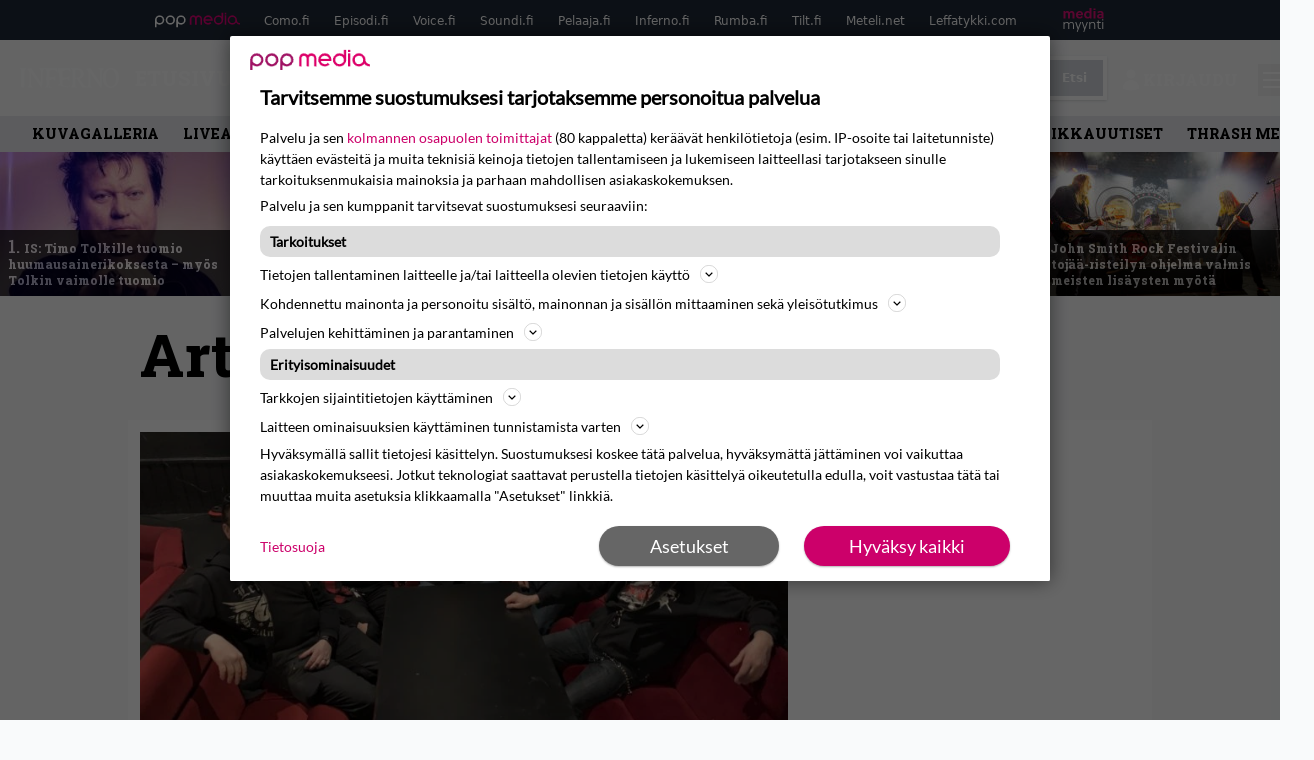

--- FILE ---
content_type: text/html; charset=UTF-8
request_url: https://www.inferno.fi/artistit/a-r-g/
body_size: 28432
content:
<!doctype html>
<html lang="fi">
<head>
	<meta charset="UTF-8">
	<meta name="viewport" content="width=device-width, initial-scale=1">
	<link rel="profile" href="https://gmpg.org/xfn/11">
	<link rel="apple-touch-icon" sizes="180x180" href="/apple-touch-icon.png">
	<link rel="icon" type="image/png" sizes="32x32" href="/favicon-32x32.png">
	<link rel="icon" type="image/png" sizes="16x16" href="/favicon-16x16.png">
	<link rel="manifest" href="/site.webmanifest">
	<link rel="mask-icon" href="/safari-pinned-tab.svg" color="#000000">
	<meta name="msapplication-TileColor" content="#000000">
	<meta name="theme-color" content="#ffffff">


	
	
	<link href="https://www.inferno.fi/wp-content/cache/perfmatters/www.inferno.fi/fonts/966667694184.google-fonts.min.css" rel="stylesheet">

	<script src="https://www.inferno.fi/wp-content/themes/popmedia2030/assets/js/gravito-stub.js"></script>
	<script src="https://www.inferno.fi/wp-content/themes/popmedia2030/assets/js/gravito.js" async></script>
	<script>
		// Listen for the DOMContentLoaded event on the document
		document.addEventListener('DOMContentLoaded', function() {
			// Create a script element
			var script = document.createElement('script');

			// Set the source of the script to the Gravito SDK
			script.src = 'https://cdn.gravito.net/sdkv2/latest/sdk.js';

			// Set the script to load asynchronously
			script.async = true;

			// Define what to do once the script has loaded
			script.onload = function() {
				// Check if window.gravito and its init method are available
				if (window.gravito && typeof window.gravito.init === 'function') {
					// Your code to run after the script loads
					window.gravito.init("tcfCMP");
				} else {
					console.error('Gravito is not initialized properly.');
				}
			};

			// Append the script element to the head of the document
			document.head.appendChild(script);
		});

	</script>
	
	<meta name='robots' content='index, follow, max-image-preview:large, max-snippet:-1, max-video-preview:-1' />
	<style>img:is([sizes="auto" i], [sizes^="auto," i]) { contain-intrinsic-size: 3000px 1500px }</style>
	<link rel='dns-prefetch' href='//code.piano.io'>
<link rel='dns-prefetch' href='//cdn.cxense.com'>
<link rel='dns-prefetch' href='//securepubads.g.doubleclick.net'>
<link rel='dns-prefetch' href='//popmedia-cdn.relevant-digital.com'>

	<!-- This site is optimized with the Yoast SEO Premium plugin v25.7.1 (Yoast SEO v26.8) - https://yoast.com/product/yoast-seo-premium-wordpress/ -->
	<title>A.R.G. Archives - Inferno.fi</title><link rel="preload" href="https://www.inferno.fi/wp-content/uploads/timotolkki2021-1200px-256x144.jpg" as="image" fetchpriority="high"><link rel="preload" href="https://www.inferno.fi/wp-content/uploads/in-14-256x144.jpg" as="image" fetchpriority="high"><link rel="preload" href="https://www.inferno.fi/wp-content/cache/perfmatters/www.inferno.fi/fonts/BngMUXZYTXPIvIBgJJSb6ufN5qWr4xCC.woff2" as="font" type="font/woff2" crossorigin><link rel="preload" href="https://www.inferno.fi/wp-content/cache/perfmatters/www.inferno.fi/fonts/L0x8DFMnlVwD4h3hu_qnZypEiw.woff2" as="font" type="font/woff2" crossorigin><link rel="preload" href="https://securepubads.g.doubleclick.net/tag/js/gpt.js" as="script">
	<link rel="canonical" href="https://www.inferno.fi/artistit/a-r-g/" />
	<meta property="og:locale" content="fi_FI" />
	<meta property="og:type" content="article" />
	<meta property="og:title" content="A.R.G. arkistot" />
	<meta property="og:url" content="https://www.inferno.fi/artistit/a-r-g/" />
	<meta property="og:site_name" content="Inferno.fi" />
	<script type="application/ld+json" class="yoast-schema-graph">{"@context":"https://schema.org","@graph":[{"@type":"CollectionPage","@id":"https://www.inferno.fi/artistit/a-r-g/","url":"https://www.inferno.fi/artistit/a-r-g/","name":"A.R.G. Archives - Inferno.fi","isPartOf":{"@id":"https://www.inferno.fi/#website"},"primaryImageOfPage":{"@id":"https://www.inferno.fi/artistit/a-r-g/#primaryimage"},"image":{"@id":"https://www.inferno.fi/artistit/a-r-g/#primaryimage"},"thumbnailUrl":"https://www.inferno.fi/wp-content/uploads/national-napalm-syndicate1-jan-yrlund.jpg","breadcrumb":{"@id":"https://www.inferno.fi/artistit/a-r-g/#breadcrumb"},"inLanguage":"fi"},{"@type":"ImageObject","inLanguage":"fi","@id":"https://www.inferno.fi/artistit/a-r-g/#primaryimage","url":"https://www.inferno.fi/wp-content/uploads/national-napalm-syndicate1-jan-yrlund.jpg","contentUrl":"https://www.inferno.fi/wp-content/uploads/national-napalm-syndicate1-jan-yrlund.jpg","width":2015,"height":1133,"caption":"National Napalm Syndicate."},{"@type":"BreadcrumbList","@id":"https://www.inferno.fi/artistit/a-r-g/#breadcrumb","itemListElement":[{"@type":"ListItem","position":1,"name":"Inferno","item":"https://www.inferno.fi/"},{"@type":"ListItem","position":2,"name":"A.R.G."}]},{"@type":"WebSite","@id":"https://www.inferno.fi/#website","url":"https://www.inferno.fi/","name":"Inferno.fi","description":"Raskaan rockin erikoislehti","potentialAction":[{"@type":"SearchAction","target":{"@type":"EntryPoint","urlTemplate":"https://www.inferno.fi/?s={search_term_string}"},"query-input":{"@type":"PropertyValueSpecification","valueRequired":true,"valueName":"search_term_string"}}],"inLanguage":"fi"}]}</script>
	<!-- / Yoast SEO Premium plugin. -->


<link rel='dns-prefetch' href='//cdn.parsely.com' />
<link rel='dns-prefetch' href='//v0.wordpress.com' />
<style id='wp-parsely-recommendations-style-inline-css'>
.parsely-recommendations-list-title{font-size:1.2em}.parsely-recommendations-list{list-style:none;padding:unset}.parsely-recommendations-cardbody{overflow:hidden;padding:.8em;text-overflow:ellipsis;white-space:nowrap}.parsely-recommendations-cardmedia{padding:.8em .8em 0}

</style>
<style id='jetpack-sharing-buttons-style-inline-css'>
.jetpack-sharing-buttons__services-list{display:flex;flex-direction:row;flex-wrap:wrap;gap:0;list-style-type:none;margin:5px;padding:0}.jetpack-sharing-buttons__services-list.has-small-icon-size{font-size:12px}.jetpack-sharing-buttons__services-list.has-normal-icon-size{font-size:16px}.jetpack-sharing-buttons__services-list.has-large-icon-size{font-size:24px}.jetpack-sharing-buttons__services-list.has-huge-icon-size{font-size:36px}@media print{.jetpack-sharing-buttons__services-list{display:none!important}}.editor-styles-wrapper .wp-block-jetpack-sharing-buttons{gap:0;padding-inline-start:0}ul.jetpack-sharing-buttons__services-list.has-background{padding:1.25em 2.375em}
</style>
<link rel='stylesheet' id='ep_general_styles-css' href='https://www.inferno.fi/wp-content/plugins/elasticpress/dist/css/general-styles.css?ver=66295efe92a630617c00' media='all' />
<link rel="stylesheet" id="popmedia2030-style-css" href="https://www.inferno.fi/wp-content/cache/perfmatters/www.inferno.fi/minify/754de297372c.style.min.css?ver=1.0.7" media="all">
<link rel="stylesheet" id="tailwind-css" href="https://www.inferno.fi/wp-content/cache/perfmatters/www.inferno.fi/minify/e5e162b68399.main.prod.min.css?ver=1.0.16" media="all">
<script async id="ebx" src="//applets.ebxcdn.com/ebx.js"></script><script type="application/ld+json" class="wp-parsely-metadata">{"@context":"https:\/\/schema.org","@type":"WebPage","headline":"A.R.G.","url":"https:\/\/www.inferno.fi\/artistit\/a-r-g\/","inLanguage":"fi","isAccessibleForFree":true,"publisher":{"@type":"NewsMediaOrganization","name":"Inferno.fi","url":"https:\/\/www.inferno.fi","logo":{"@type":"ImageObject","url":"https:\/\/www.inferno.fi\/android-chrome-512x512.png"},"sameAs":["https:\/\/fi.wikipedia.org\/wiki\/Inferno_(lehti)","https:\/\/www.facebook.com\/InfernoMagazine","https:\/\/www.instagram.com\/inferno_magazine\/"],"publishingPrinciples":"https:\/\/www.inferno.fi\/toimituslinja-ja-julkaisuperiaatteet\/","contactPoint":[{"@type":"ContactPoint","contactType":"newsroom","url":"https:\/\/www.inferno.fi\/yhteystiedot\/","email":"inferno@popmedia.fi","areaServed":["FI"],"availableLanguage":["fi","en"]}]},"sourceOrganization":{"@type":"NewsMediaOrganization","name":"Pop Media Oy","url":"https:\/\/www.popmedia.fi"},"keywords":["keikkauutiset"],"metadata":{"url":"https:\/\/www.inferno.fi\/wp-content\/uploads\/national-napalm-syndicate1-jan-yrlund.jpg"}}</script><noscript><style>.perfmatters-lazy[data-src]{display:none !important;}</style></noscript><style>.perfmatters-lazy-youtube{position:relative;width:100%;max-width:100%;height:0;padding-bottom:56.23%;overflow:hidden}.perfmatters-lazy-youtube img{position:absolute;top:0;right:0;bottom:0;left:0;display:block;width:100%;max-width:100%;height:auto;margin:auto;border:none;cursor:pointer;transition:.5s all;-webkit-transition:.5s all;-moz-transition:.5s all}.perfmatters-lazy-youtube img:hover{-webkit-filter:brightness(75%)}.perfmatters-lazy-youtube .play{position:absolute;top:50%;left:50%;right:auto;width:68px;height:48px;margin-left:-34px;margin-top:-24px;background:url(https://www.inferno.fi/wp-content/plugins/perfmatters/img/youtube.svg) no-repeat;background-position:center;background-size:cover;pointer-events:none;filter:grayscale(1)}.perfmatters-lazy-youtube:hover .play{filter:grayscale(0)}.perfmatters-lazy-youtube iframe{position:absolute;top:0;left:0;width:100%;height:100%;z-index:99}</style>
	
		<script>
			document.cookie = "__adblocker=; expires=Thu, 01 Jan 1970 00:00:00 GMT; path=/";
			var setNptTechAdblockerCookie = function(adblocker) {
				var d = new Date();
				d.setTime(d.getTime() + 60 * 5 * 1000);
				document.cookie = "__adblocker=" + (adblocker ? "true" : "false") + "; expires=" + d.toUTCString() + "; path=/";
			};
			var script = document.createElement("script");
			script.setAttribute("async", true);
			script.setAttribute("src", "//www.npttech.com/advertising.js");
			script.setAttribute("onerror", "setNptTechAdblockerCookie(true);");
			document.getElementsByTagName("head")[0].appendChild(script);
		</script>

	
		<script type='text/javascript'>
			var cX = window.cX = window.cX || {
            options: { tcf20: true } }; cX.callQueue = cX.callQueue || [];
		cX.callQueue.push(['getUserSegmentIds', {persistedQueryId: "7ef7b8892343d15d4ec963acf7cc3ce8d5e50c48", callback: function(segments) {
		if(typeof window.localStorage === 'object' && typeof window.localStorage.getItem === 'function') {
			localStorage.setItem("cxSegments", segments.join(","));
		}
		}}]);
		
		function getUserSegmentIdsLocal() {
		var segments = [];
		if(typeof window.localStorage === 'object' && typeof window.localStorage.getItem === 'function' && localStorage.getItem("cxSegments") !== null && localStorage.getItem("cxSegments").length>0) {
			segments = localStorage.getItem("cxSegments").split(',');
		}
		return segments;
		}
		</script>

	<script async src="https://securepubads.g.doubleclick.net/tag/js/gpt.js"></script>
	<script async src="https://popmedia-cdn.relevant-digital.com/static/tags/6377359998b1d5d6f9bd39e0.js"></script>
	<script>	
		function loadAds() {
			window.relevantDigital = window.relevantDigital || {};
			relevantDigital.cmd = relevantDigital.cmd || [];
			relevantDigital.cmd.push(function() {
				relevantDigital.loadPrebid({
					configId: '63778196d1e4caafe3c3f20a', //Como config id
					delayedAdserverLoading: true,
					manageAdserver: true,	
					collapseEmptyDivs: true,
					collapseBeforeAdFetch: false,
					noGpt: true, //set to true when gpt is present on page. 
					allowedDivIds: null, // set to an array to only load certain <div>s, example - ["divId1", "divId2"]
					
				});
			});
		}

			function deviceHandler() {
			var type = window.innerWidth < 980 ? 'mobile' : 'desktop';
			["data-lazy-" + type + "-ad-unit-id", "data-" + type + "-ad-unit-id"].forEach(function(attr) {
				Array.from(document.querySelectorAll("["+ attr + "]")).forEach(function (elm){
					elm.setAttribute(attr.replace(type + "-", ""), elm.getAttribute(attr));
				});
			});
			}
		</script>

		<script async='async' src='https://functions.adnami.io/api/macro/adsm.macro.inferno.fi.js'></script>

	
	<!-- piano composer staging
	<script>(function(src){var a=document.createElement("script");a.type="text/javascript";a.async=true;a.src=src;var b=document.getElementsByTagName("script")[0];b.parentNode.insertBefore(a,b)})("https://sandbox.tinypass.com/xbuilder/experience/load?aid=eTqWN6mTsu");</script>
		 -->
	<!-- piano composer production -->
	<script>(function(src){var a=document.createElement("script");a.type="text/javascript";a.async=true;a.src=src;var b=document.getElementsByTagName("script")[0];b.parentNode.insertBefore(a,b)})("https://experience-eu.piano.io/xbuilder/experience/load?aid=GusKXSzlpe");</script>

	<!-- piano -->
	
	
</head>

<body class="archive tax-artistit term-a-r-g term-740 wp-theme-popmedia2030 bg-gray-50 hfeed no-sidebar">


<div id="page" class="site">

	<header id="masthead" class="site-header">
		<div class="site-branding">

			<nav id="site-navigation" class="main-navigation" x-data="menuNavigation">
	<!-- pop media navbar -->
    <div class="flex flex-wrap hidden md:inline lg:inline">
        <section class="relative mx-auto">
			<nav class="flex justify-between bg-gray-800 text-white">
				<div class="px-2 xl:px-12 py-2 flex w-full items-center popbar">
				<ul class="hidden md:flex px-2 mx-auto text-xs space-x-6">
					<li><a class="hover:text-gray-200" href="https://www.popmedia.fi" target="_blank"><svg xmlns="http://www.w3.org/2000/svg" id="Layer_1" data-name="Layer 1" viewBox="0 0 694.24 117.39">
  <defs>
    <style>
      .cls-5{fill:#de0076;}.cls-2{fill:#a71b71;}
    </style>
    <title>Popmedia.fi</title>
  </defs>
  <path d="M471.4 58.69a38 38 0 1 0-11.11 26.79l-9.19-9.19a24.92 24.92 0 0 1-41.73-11.1h61.45a38 38 0 0 0 .58-6.5zm-62-6.5a24.94 24.94 0 0 1 48.16 0z" class="cls-5"/>
  <path d="M125.17 96.64a37.94 37.94 0 1 1 37.94-37.94 38 38 0 0 1-37.94 37.94zm0-62.89a24.94 24.94 0 1 0 24.94 24.94 25 25 0 0 0-24.94-24.94zM37.94 20.75A38 38 0 0 0 0 58.69v58.69h13V87.25a37.93 37.93 0 1 0 24.94-66.5zm0 62.89a24.94 24.94 0 1 1 24.95-24.95 25 25 0 0 1-24.95 24.95zM212.39 20.75a38 38 0 0 0-37.94 37.94v58.69h13V87.25a37.93 37.93 0 1 0 24.94-66.5zm0 62.89a24.94 24.94 0 1 1 24.94-24.94 25 25 0 0 1-24.94 24.94z" class="cls-2"/>
  <path d="M556.58 0h-13v30.14a37.92 37.92 0 1 0 13 28.56zm-37.94 83.64a24.94 24.94 0 1 1 24.94-24.94 25 25 0 0 1-24.94 24.94zM384.17 48.9A28.21 28.21 0 0 0 334.23 31a28.15 28.15 0 0 0-49.85 17.9v47.74h13V48.92a15.17 15.17 0 0 1 30.33 0v47.72h13V48.92a15.23 15.23 0 0 1 30.45 0v47.72h13V48.9zM568.92 20.75h13v75.89h-13zM568.92 0h13v13h-13zM669.3 58.69a38 38 0 1 0-6.5 21.22 37.94 37.94 0 0 0 31.45 16.73v-13a25 25 0 0 1-24.95-24.95zm-37.95 24.94a24.94 24.94 0 1 1 24.94-24.94 25 25 0 0 1-24.94 24.94z" class="cls-5"/>
</svg>
</a></li>
					<li><a class="hover:text-gray-200 top-1 relative align-middle" href="https://www.como.fi" target="_blank" title="Kotimaan viihde Comossa">Como.fi</a></li>
					<li><a class="hover:text-gray-200 top-1 relative align-middle" href="https://www.episodi.fi" target="_blank" title="Elokuvat ja tv-sarjat Episodista">Episodi.fi</a></li>
					<li><a class="hover:text-gray-200 top-1 relative align-middle" href="https://www.voice.fi" target="_blank" title="Voice - kotimaan uutiset">Voice.fi</a></li>
					<li><a class="hover:text-gray-200 top-1 relative align-middle" href="https://www.soundi.fi" target="_blank" title="Soundi">Soundi.fi</a></li>
					<li><a class="hover:text-gray-200 top-1 relative align-middle" href="https://www.pelaaja.fi" target="_blank" title="Suomen paras pelimedia Pelaaja">Pelaaja.fi</a></li>
					<li><a class="hover:text-gray-200 top-1 relative align-middle" href="https://www.inferno.fi" target="_blank" title="Inferno">Inferno.fi</a></li>
					<li><a class="hover:text-gray-200 top-1 relative align-middle" href="https://www.rumba.fi" target="_blank" title="Rumba">Rumba.fi</a></li>
					<li><a class="hover:text-gray-200 top-1 relative align-middle" href="https://www.tilt.fi" target="_blank" title="Tilt">Tilt.fi</a></li>
					<li><a class="hover:text-gray-200 top-1 relative align-middle" href="https://www.meteli.net" target="_blank" title="Keikat tänään Metelistä">Meteli.net</a></li>
					<li><a class="hover:text-gray-200 top-1 relative align-middle" href="https://www.leffatykki.com" target="_blank" title="Parhaat elokuvat ja sarjat Leffatykistä">Leffatykki.com</a></li>
					<li><a class="hover:text-gray-200" href="https://popmedia.ocast.com/fi/" target="_blank"><svg id="Layer_1" data-name="Layer 1" xmlns="http://www.w3.org/2000/svg" viewBox="0 0 258.7 154.6"><defs><style>.cls-3{fill:#d17;}.cls-2{fill:#fff;}</style></defs><title>mediamyynti</title><path class="cls-3" d="M58.5,67.29V43.43c0-3.5-.09-7.44-1.44-10.14C55.9,31,53.65,30,50.78,30a11.68,11.68,0,0,0-9.24,5.38A64.82,64.82,0,0,1,42,42.8v24.5H29.25V43.43c0-3.5,0-7.54-1.44-10.23C26.65,31,24.49,30,21.8,30c-3.14,0-6.73,2-9.06,4.66V67.29H0V20.1H11l.9,5.74A17.45,17.45,0,0,1,25.57,19a15.4,15.4,0,0,1,13.37,7.9A18.32,18.32,0,0,1,54.64,19,15.6,15.6,0,0,1,67,25.12C70.7,29.88,71.24,36,71.24,42.8v24.5Z"/><path class="cls-3" d="M93,46.84c.89,6.46,5.11,11.31,11.84,11.31,6.1,0,9.24-2.51,12.29-7l8.34,5.65c-5.38,7.81-11.39,11.58-21.53,11.58-14.26,0-23.86-10-23.86-24.14S90.49,19,104,19c13.1,0,22.79,9.24,22.79,21.8a34.28,34.28,0,0,1-.63,6Zm20.81-8.7c-.27-5.65-4.22-9.15-9.42-9.15-6.1,0-9.42,3.86-10.77,9.15Z"/><path class="cls-3" d="M170.46,67.29l-1.08-5.83c-3.32,5.21-9.69,6.91-14.53,6.91-12.47,0-22-11.13-22-24.85C132.87,30.24,142.2,19,155,19c4.49,0,10.14,1.61,13.73,5.65V0h12.74V67.29Zm-1.7-32.21A13.74,13.74,0,0,0,157.81,30c-8.16,0-11.93,7.27-11.93,13.91,0,6.91,4.49,13.55,11.76,13.55a12.36,12.36,0,0,0,11.13-6.19Z"/><path class="cls-3" d="M193.91,13.55V2.69h12.74V13.55Zm0,53.75V20.1h12.74v47.2Z"/><path class="cls-3" d="M247.67,67.29l-1-4c-3.05,3.77-7.81,5.11-12.83,5.11-8.79,0-17-5.29-17-15,0-11.58,10.77-15.25,20.55-15.25a42.2,42.2,0,0,1,8.53,1V38.4c0-5.92-2.43-9.51-9.33-9.51-5.38,0-10.14,2-14.26,4.13L219,23.87A47.16,47.16,0,0,1,239.23,19c13.1,0,19.47,7.63,19.47,19.92V67.29ZM246,46.75a29.64,29.64,0,0,0-6.46-.81c-4.66,0-10.14,1.71-10.14,7.27,0,4.13,3.41,6.28,7.18,6.28a13.88,13.88,0,0,0,9.42-4Z"/><path class="cls-2" d="M7.31,90.8v7.72c3.5-5.83,8.88-8.79,14.63-8.79,7.36,0,11.66,3.32,13.82,9.06,5.56-7.09,10-9.06,15.43-9.06,11.66,0,16.42,7.44,16.42,21.17v23.69H61.5v-22.7c0-8.35-1.88-16.6-10.59-16.6-5.21,0-10.5,3.5-13.82,9.15a46.24,46.24,0,0,1,.36,6.28v23.87h-6.1v-22.7c0-8.26-1.52-16.6-10.32-16.6-5.56,0-10.86,4.66-13.73,10.23v29.07H1.21V90.8Z"/><path class="cls-2" d="M82.9,90.8l12.38,37.06L108.48,90.8H115L91.25,154.6,86,152.54l5.83-15.8L76.26,90.8Z"/><path class="cls-2" d="M125.19,90.8l12.38,37.06L150.76,90.8h6.55l-23.78,63.8-5.21-2.06,5.83-15.8L118.55,90.8Z"/><path class="cls-2" d="M172.67,90.8v7.72a17.3,17.3,0,0,1,15.61-8.79c12.47,0,16.51,8,16.51,21.17v23.69h-6.1v-22.7c0-8.26-1.53-16.6-11.31-16.6-6.55,0-11.85,4.66-14.72,10.23v29.07h-6.1V90.8Z"/><path class="cls-2" d="M227.53,96.37V120.5c0,7.89,2.69,9.33,6.73,9.33a16.25,16.25,0,0,0,5.38-1.17l1.53,4.84a14.77,14.77,0,0,1-7,1.88c-8.53,0-12.74-5.11-12.74-14.18V96.37h-6.19V90.8h6.19V79.86h6.1V90.8h12.74v5.56Z"/><path class="cls-2" d="M250.78,81V72.59h6.1V81Zm0,53.57V90.8h6.1v43.79Z"/></svg></a></li>
				</ul>
				</div>
			</nav>
        
        </section>
    </div>
    <!-- site main navbar -->
    <div class="flex flex-wrap">
		<section class="relative w-full">
			<nav class="flex justify-between bg-gradient-to-b from-tilt-light to-tilt-dark text-white">
				<div class="px-5 xl:px-12 py-4 flex w-full items-center">
                    <div class="logo w-40">
					<a href="/" title="Inferno" class="block"><svg xmlns="http://www.w3.org/2000/svg" id="Layer_1" data-name="Layer 1" viewBox="0 0 482.5 99.5">
  <defs>
    <style>
      .cls-1{fill:#fff;}
    </style>
  </defs>
  <path d="M101.7 71.3V15.9a22.1 22.1 0 0 0-.9-5.5C99 8.7 98 5.7 95.3 5.3l-1.8-1V1.7h31.1l-2.4 3.5c-1.4 0-6.6 1.5-7.5 2.8s-2.8 5.3-4 8l-.5 4.2v77.9l-2.3-25.4-2.4 26.8-1.9-2.7-.8-11.8-1.1 9.2-47.6-69v58.1c.3 2.1.2 4.2 1.1 6s2.8 4.7 5.5 4.9c.5.9 3 1.1 1.6 2.4l-.4.7-10.7.3h-9l-4.8-5.4c1.2-.2 2.6.3 3.4-.6s3.1-5.1 4.4-7.7l.4-4.3V21.3c-2.6-3.4-2.3-8-6.1-11-1.5-1.6-3.3-3.2-5.4-3.8V4.1L53.8.5h.2zM390.5 71.3V15.9a19.3 19.3 0 0 0-.9-5.5c-1.8-1.7-2.8-4.7-5.5-5.1l-1.8-1V1.7h25V7c-1.4.1-2.9-.3-3.8 1s-2.7 5.2-4 7.8l-.5 3.5-.2 42.9V98l-.9.3-3.2-10.9 2.3 11.2-.7.2-8.3-16 7.3 16.3-1.2.4-51.2-74.3h-.1v58c.2 2.1.2 4.3 1 6.1s2.8 4.7 5.5 4.9 3 1.1 1.6 2.4l-2.6.7-5-4.7 1.8 4.7-4.9-.7-1.3-8v8.7h-2.2l-.4-9.3-2.3 9.4-8-.2v-5.1c1.3-.2 2.9.4 3.7-.8s2.9-4.7 4.1-7.2l.5-3.7V21.3c-2.4-3.2-2.3-7.6-5.6-10.5a26.3 26.3 0 0 0-5.2-4.1l-.9-.2V4.1L342.3.5h.3zM4.9 94.5c0-.3 4.3-6.8 4.4-8.1S5 91.3 5.1 90.8v-4.4C5.9 65.2 7.6 9.8 5.7 8S1.9 5.5 0 4.3V1.7h29.8V7c-1.2.1-2.6-.4-3.4.7-2.3 3.4-5.1 6.5-5 10.8l-.2 13.7v47.2a128 128 0 0 0 2.4 17c.2.6-6.7-20.7-6.5-20.1.7 2.5 2.2 20.7 2.3 22" class="cls-1"/>
  <path d="M181.1 13.1l1.9 11.5-4.7-7c-1.6-2.9-4.7-4.4-7.2-6.3-4.1-2.2-9-2.5-14.1-2.5-4.5 2.1-9 4.5-13.5 6.8v31h16.8c3.4-.3 6.8-1.6 8.4-4.9a8.5 8.5 0 0 0 .7-2.5h2.4v22.4H168a3.6 3.6 0 0 0-1.7-2.4l-3.5-2.9c-2-.1-4.2-3-6-.4l-1.5 1-12 3.5v26.3a6.5 6.5 0 0 0 2.7 5.8c1.7 1.6 9.2 3.9 11.2 4.7l-1 1.8-8.2-.4-2.2-3.9.5 4.1-5.1-.7-5.2-21.5 1.2 21.4-5.6-.4-1.1-6.2-1.1 6.1-6.3-.4-.9-1.4c.8-.8 1.6-1.9 2.8-2.1 2.6-2.3 3.2-5.8 4.9-8.6 1-4.4.9-9.4.8-14.3L127 57.1l1.9-17.9 1.9-7.1c-.3-7.3.9-15.3-3.7-20.8-.8-1.3-1.3-3.1-2.9-3.7l-2-2.2V1.7H181zM246.8 17.6h-3.6c-.9-2.7-3.7-4.4-5.8-6.3s-5.6-2.7-9-2.5h-4.8l-16.2 7.4v30.5h20c3.5-.1 6.8-.8 9.1-3.9a7.1 7.1 0 0 0 1.9-4.2h2.5v23H237c-1.2-2.7-4.1-3.8-6.3-5.6s-4.6-2.5-6.7-.6a7.4 7.4 0 0 1-4.3 1.6l-12.2 3.4v23.9c.7 1.3 2.1 1.6 3.2 2.2l6.5 2a4.9 4.9 0 0 0 4.5 2.6c4.7.6 9.2 1.4 14 1.7l7-7.6c.2-.7.3-1.8 1.4-1.4l-1.5 1.6c0 1.8.8 3.1 1.2 4.7s-1.2 1.2-1.8 1.7-4.1 1.8-6.4 1l-4.2 4.4-5.9-1.7.3-2-2.3 1.8-7.4-1.8-1.1-3.4-.7 2.7-8.4-1.7.3-4-1.8 3.6-7.9-2.3 2.5-11-4.8 10.9-2.5-.6 2.7-6.2-5 5.7-3.7-.9v-3.6c2.7-.1 4.8-1.7 7-3s2-4.5 1.9-7.3L191 35.7l-.3-1c0-3.2.7-6.9-.8-9.6a5.5 5.5 0 0 0-2.6-.8l-1.7-11.6v-11h58.9zM473.1 14.1c8.6 12 10.3 27.4 9 42.9-1 8.2-3.4 15.9-8.2 22.5a39.2 39.2 0 0 1-13.4 14.7c-.5.3-1.4-4.6-1.9-4.3s1 4.7.5 5-5.5 2.9-7.5 3.3-.2-5.6-.8-5.4-2.1 6.1-2.6 6.1a28.1 28.1 0 0 1-4.5.3 36.3 36.3 0 0 1-9.1-.8c-.5-.1-2.1-6.9-2.6-7s1.2 6.8.7 6.7a60.2 60.2 0 0 1-5.9-2.1c-.4-.2.4-3.4 0-3.6s-1 2.9-1.4 2.6A37.2 37.2 0 0 1 410 78.9c-5.9-11.3-7.1-25.2-5.8-38.8 1.7-16.2 12.1-34 28.8-38.7 14.9-3.7 30.8-.1 40.1 12.7zm-15.6.8A19 19 0 0 0 437 7.7c-10.9 2.5-15.7 14.2-17.2 23.9-2.4 15.8-2.5 34.1 5.5 47.3 3.6 6.8 10.4 14.4 19 13.4s15.8-5.8 18.8-13.2c4.5-10.7 5-23.3 4.3-35.9-.6-9-2.9-17.4-7.6-24.9zM281.5 1.8c7.9.8 16.3.6 21.3 7.9 3.6 4.1 4.2 9.6 6.9 14.1s1.3 12.9-2.1 17.7a24.7 24.7 0 0 1-14.1 11.4 18.7 18.7 0 0 0-2.9 1.2l17.2 26.2c3.7 4.8 10.9 12 17 11.7 1.5-.1.2 0 1.2.2v5.1h-2.7l-3.1-3.5.4 3.6h-6.2l-.4-5.8-.9 6.1-9.8-10.5 8 10.2-6.9.6L276 51.5c-.9 0-1.5 1.1-2 1.7a5.9 5.9 0 0 1-1.6 2.1h-2.7v28.3c.2 2 .2 4 .9 5.7s3 4.3 5.6 4.4l2 1.2v2.3l-7.3-.3-3.5-7.3 2.2 7.6-4.1-.4-2.6-7.9.7 8.3H260l-1-3.5-.3 2.9-5.4.6 1-6.1-3.2 6.1h-2.7v-5.1c1.3-.2 2.8.4 3.6-.8s2.9-5.2 4.2-7.8l.4-4.4V16.4a20.6 20.6 0 0 0-.9-5.9c-1.8-1.7-2.8-4.8-5.5-5.2l-1.9-1.1V1.7h33.1zM292.7 16c-5.1-7.7-14.8-8.2-23-6.3v38c1.9.5 4.2 1.7 6.3.6 6.1-.8 12.2-1.7 16.5-6.8s5-15.4 2.1-22.2z" class="cls-1"/>
</svg>
</a>
                    </div>
					<ul class="hidden lg:flex px-4 mx-auto font-bold font-montserrat uppercase font-heading text-md lg:text-xl space-x-6">
                        <li><a class="hover:text-gray-200" href="/">Etusivu</a></li>
                        <li><a class="hover:text-gray-200" href="/uutiset/">Uutiset</a></li>
						<li><a class="hover:text-gray-200" href="/arviot/">Levyarviot</a></li>
                        <li><a class="hover:text-gray-200" href="/lehti/">Lehti</a></li>
						<li><a class="hover:text-gray-200" href="/osiot/haastattelut/">Haastattelut</a></li>
						<li><a class="hover:text-gray-200" href="https://www.backstagerockshop.com/collections/inferno?utm_source=inferno&utm_medium=affiliate&utm_campaign=inferno" target="_blank">Kauppa</a></li>
					</ul>
					<div class="hidden lg:inline w-128">
						<div class="relative">
	<form id="searchform" method="get" action="https://www.inferno.fi/">
		<div class="bg-white shadow p-1 flex">
			<span class="w-auto flex justify-end items-center text-gray-500 p-2">
				<i class="material-icons text-xl"><svg xmlns="http://www.w3.org/2000/svg" class="h-5 w-5" viewBox="0 0 20 20"
						fill="currentColor">
						<path fill-rule="evenodd"
							d="M8 4a4 4 0 100 8 4 4 0 000-8zM2 8a6 6 0 1110.89 3.476l4.817 4.817a1 1 0 01-1.414 1.414l-4.816-4.816A6 6 0 012 8z"
							clip-rule="evenodd" />
					</svg></i>
			</span>
			<input x-ref="searchField" class="w-full p-2 text-gray-800 search-field text-sm border-0" name="s" type="text"
				placeholder="esim. Tuska" value="">
			<button type="submit" class="bg-gray-300 hover:bg-gray-500 text-white p-2 pl-4 pr-4">
				<p class="font-semibold text-xs">Etsi</p>
			</button>
		</div>
	</form>
</div>





					</div>

					<div class="hidden lg:flex pt-1 pl-3 font-bold font-montserrat uppercase font-heading text-md lg:text-md flex">
						<svg xmlns="http://www.w3.org/2000/svg" viewBox="0 0 24 24" fill="currentColor" class="w-6 h-6">
							<path fill-rule="evenodd" d="M7.5 6a4.5 4.5 0 119 0 4.5 4.5 0 01-9 0zM3.751 20.105a8.25 8.25 0 0116.498 0 .75.75 0 01-.437.695A18.683 18.683 0 0112 22.5c-2.786 0-5.433-.608-7.812-1.7a.75.75 0 01-.437-.695z" clip-rule="evenodd" />
						</svg>
						<a href="javascript:void(0)" class="hidden w-128" id="pianoLogin">Kirjaudu</a>
						<div href="javascript:void(0)" class="hidden w-128" id="pianoUsername">
							<!-- <div class="bg-white hidden piano-submenu">
								<a href="javascript:void(0)" id="pianoLogout">Kirjaudu ulos</a>
							</div> -->
						</div>
					</div>
                    <style>
                        #pianoUsername {
                            position:relative;
                        }
	                    #pianoUsername:hover > .piano-submenu {
		                    display: block;
		                    position: absolute;
		                    right: 0;
		                    padding: 5px 5px;
		                    color: black;
		                    text-align: right;
		                    padding-left: 50px;
		                    border-radius: 2px;
	                    }
                    </style>
					
					<div class="lg:hidden inline absolute right-20 top-6">
						<button class="text-white z-20 hover:text-gray-500 mobile-search-button" @click="toggleSearch">
							<svg xmlns="http://www.w3.org/2000/svg" class="h-6 w-6" viewBox="0 0 20 20" fill="currentColor">
								<path fill-rule="evenodd" d="M8 4a4 4 0 100 8 4 4 0 000-8zM2 8a6 6 0 1110.89 3.476l4.817 4.817a1 1 0 01-1.414 1.414l-4.816-4.816A6 6 0 012 8z" clip-rule="evenodd" />
							</svg>
						</button>
					</div>
				</div>
				<div class="flex items-center pr-6">
					<button
						class="burger-button burger-icon"
						data-burger-state="off"
						@click="toggleMobileMenu"
						x-ref="burgerButton">
						<span class="burger-icon-wing burger-icon-wing--tl"></span>
						<span class="burger-icon-wing burger-icon-wing--tr"></span>
						<span class="burger-icon-wing burger-icon-wing--m"></span>
						<span class="burger-icon-wing burger-icon-wing--br"></span>
						<span class="burger-icon-wing burger-icon-wing--bl"></span>
					</button>
				</div>
			</nav>
		</section>
	</div>

	<section class="overflow-x-scroll lg:overflow-x-auto hide-scroll-bar bg-gray-200 w-full">
		<!-- navbar -->
		<nav class="px-6 xl:px-12 py-2">

			<!-- Nav Links -->
			<ul class="flex px-2 font-semibold space-x-6 text-sm font-montserrat uppercase">
												<li class="flex-shrink-0">
									<a class="hover:text-gray-500" href="https://www.inferno.fi/aiheet/kuvagalleria/">kuvagalleria</a>
								</li>
															<li class="flex-shrink-0">
									<a class="hover:text-gray-500" href="https://www.inferno.fi/aiheet/livearvio/">livearvio</a>
								</li>
															<li class="flex-shrink-0">
									<a class="hover:text-gray-500" href="https://www.inferno.fi/aiheet/tuomio/">tuomio</a>
								</li>
															<li class="flex-shrink-0">
									<a class="hover:text-gray-500" href="https://www.inferno.fi/aiheet/terveys/">terveys</a>
								</li>
															<li class="flex-shrink-0">
									<a class="hover:text-gray-500" href="https://www.inferno.fi/aiheet/homoseksuaalisuus/">homoseksuaalisuus</a>
								</li>
															<li class="flex-shrink-0">
									<a class="hover:text-gray-500" href="https://www.inferno.fi/aiheet/paihteet/">päihteet</a>
								</li>
															<li class="flex-shrink-0">
									<a class="hover:text-gray-500" href="https://www.inferno.fi/aiheet/ero/">Ero</a>
								</li>
															<li class="flex-shrink-0">
									<a class="hover:text-gray-500" href="https://www.inferno.fi/aiheet/uusi-levy/">Uusi levy</a>
								</li>
															<li class="flex-shrink-0">
									<a class="hover:text-gray-500" href="https://www.inferno.fi/aiheet/single/">single</a>
								</li>
															<li class="flex-shrink-0">
									<a class="hover:text-gray-500" href="https://www.inferno.fi/aiheet/keikkauutiset/">keikkauutiset</a>
								</li>
															<li class="flex-shrink-0">
									<a class="hover:text-gray-500" href="https://www.inferno.fi/aiheet/thrash-metal/">thrash metal</a>
								</li>
															<li class="flex-shrink-0">
									<a class="hover:text-gray-500" href="https://www.inferno.fi/aiheet/john-smith/">John Smith</a>
								</li>
															<li class="flex-shrink-0">
									<a class="hover:text-gray-500" href="https://www.inferno.fi/aiheet/haastattelut/">haastattelut</a>
								</li>
															<li class="flex-shrink-0">
									<a class="hover:text-gray-500" href="https://www.inferno.fi/aiheet/euroviisut/">Euroviisut</a>
								</li>
															<li class="flex-shrink-0">
									<a class="hover:text-gray-500" href="https://www.inferno.fi/aiheet/speed-metal/">speed metal</a>
								</li>
															<li class="flex-shrink-0">
									<a class="hover:text-gray-500" href="https://www.inferno.fi/aiheet/cover/">cover</a>
								</li>
															<li class="flex-shrink-0">
									<a class="hover:text-gray-500" href="https://www.inferno.fi/aiheet/kokoonpanomuutos/">Kokoonpanomuutos</a>
								</li>
															<li class="flex-shrink-0">
									<a class="hover:text-gray-500" href="https://www.inferno.fi/aiheet/rikos/">rikos</a>
								</li>
															<li class="flex-shrink-0">
									<a class="hover:text-gray-500" href="https://www.inferno.fi/aiheet/rumpali/">rumpali</a>
								</li>
															<li class="flex-shrink-0">
									<a class="hover:text-gray-500" href="https://www.inferno.fi/aiheet/uusi-rumpali/">uusi rumpali</a>
								</li>
										</ul>

		</nav>

	</section>

	<!-- mobile menu -->
	<div class="mobile-menu min-h-screen bg-white" :class="{ 'block': isMenuOpen, 'hidden': !isMenuOpen }">
		<div class="flex flex-wrap">
			<div class="max-w-7xl mx-auto py-6 px-3 sm:px-3 lg:py-2 lg:px-3 font-montserrat z-50">
    <div class="mt-6 grid grid-cols-2 gap-4 xl:mt-0 xl:col-span-2">
        <div class="md:grid md:grid-cols-2 md:gap-8">
            <div>
                <h3 class="text-sm font-semibold  text-gray-900 tracking-tighter uppercase">
                Alueet
                </h3>
                <ul role="list" class="mt-4 space-y-2">
                    <li><a class="text-base text-gray-900 hover:text-gray-900" href="/">Etusivu</a></li>
                    <li><a class="text-base text-gray-900 hover:text-gray-900" href="/uutiset/">Uutiset</a></li>
                    <li><a class="text-base text-gray-900 hover:text-gray-900" href="/arviot/">Levyarviot</a></li>
                    <li><a class="text-base text-gray-900 hover:text-gray-900" href="/lehti/">Lehti</a></li>
                    <li><a class="text-base text-gray-900 hover:text-gray-900" href="https://www.backstagerockshop.com/collections/inferno?utm_source=inferno&utm_medium=affiliate&utm_campaign=inferno" target="_blank">Kauppa</a></li>

                    <li><a class="text-base text-gray-900 hover:text-gray-900" href="/osiot/haastattelut/">Haastattelut</a></li>
                    <li><a class="text-base text-gray-900 hover:text-gray-900" href="/osiot/liveraportit/">Liveraportit</a></li>
                    <li><a class="text-base text-gray-900 hover:text-gray-900" href="/osiot/mielipiteet/">Mielipiteet</a></li>
                    <li><a class="text-base text-gray-900 hover:text-gray-900" href="/osiot/kuvagalleriat/">Kuvagalleriat</a></li>
                    <li><a class="text-base text-gray-900 hover:text-gray-900" href="/osiot/kilpailut/">Kilpailut</a></li>

                </ul>
            </div>
          <div class="mt-12 md:mt-0">
            <h3 class="text-sm font-semibold text-gray-900 tracking-tighter uppercase">
              Aiheet
            </h3>
            <ul role="list" class="mt-4 space-y-4">
                                    <li>
                        <a class="text-base text-gray-900 hover:text-gray-900" href="https://www.inferno.fi/aiheet/kuvagalleria/">kuvagalleria</a>
                      </li>
                                          <li>
                        <a class="text-base text-gray-900 hover:text-gray-900" href="https://www.inferno.fi/aiheet/livearvio/">livearvio</a>
                      </li>
                                          <li>
                        <a class="text-base text-gray-900 hover:text-gray-900" href="https://www.inferno.fi/aiheet/tuomio/">tuomio</a>
                      </li>
                                          <li>
                        <a class="text-base text-gray-900 hover:text-gray-900" href="https://www.inferno.fi/aiheet/terveys/">terveys</a>
                      </li>
                                          <li>
                        <a class="text-base text-gray-900 hover:text-gray-900" href="https://www.inferno.fi/aiheet/homoseksuaalisuus/">homoseksuaalisuus</a>
                      </li>
                                          <li>
                        <a class="text-base text-gray-900 hover:text-gray-900" href="https://www.inferno.fi/aiheet/paihteet/">päihteet</a>
                      </li>
                                          <li>
                        <a class="text-base text-gray-900 hover:text-gray-900" href="https://www.inferno.fi/aiheet/ero/">Ero</a>
                      </li>
                                          <li>
                        <a class="text-base text-gray-900 hover:text-gray-900" href="https://www.inferno.fi/aiheet/uusi-levy/">Uusi levy</a>
                      </li>
                                          <li>
                        <a class="text-base text-gray-900 hover:text-gray-900" href="https://www.inferno.fi/aiheet/single/">single</a>
                      </li>
                                          <li>
                        <a class="text-base text-gray-900 hover:text-gray-900" href="https://www.inferno.fi/aiheet/keikkauutiset/">keikkauutiset</a>
                      </li>
                                          <li>
                        <a class="text-base text-gray-900 hover:text-gray-900" href="https://www.inferno.fi/aiheet/thrash-metal/">thrash metal</a>
                      </li>
                                          <li>
                        <a class="text-base text-gray-900 hover:text-gray-900" href="https://www.inferno.fi/aiheet/john-smith/">John Smith</a>
                      </li>
                                          <li>
                        <a class="text-base text-gray-900 hover:text-gray-900" href="https://www.inferno.fi/aiheet/haastattelut/">haastattelut</a>
                      </li>
                                          <li>
                        <a class="text-base text-gray-900 hover:text-gray-900" href="https://www.inferno.fi/aiheet/euroviisut/">Euroviisut</a>
                      </li>
                                          <li>
                        <a class="text-base text-gray-900 hover:text-gray-900" href="https://www.inferno.fi/aiheet/speed-metal/">speed metal</a>
                      </li>
                                          <li>
                        <a class="text-base text-gray-900 hover:text-gray-900" href="https://www.inferno.fi/aiheet/cover/">cover</a>
                      </li>
                                          <li>
                        <a class="text-base text-gray-900 hover:text-gray-900" href="https://www.inferno.fi/aiheet/kokoonpanomuutos/">Kokoonpanomuutos</a>
                      </li>
                                          <li>
                        <a class="text-base text-gray-900 hover:text-gray-900" href="https://www.inferno.fi/aiheet/rikos/">rikos</a>
                      </li>
                                          <li>
                        <a class="text-base text-gray-900 hover:text-gray-900" href="https://www.inferno.fi/aiheet/rumpali/">rumpali</a>
                      </li>
                                          <li>
                        <a class="text-base text-gray-900 hover:text-gray-900" href="https://www.inferno.fi/aiheet/uusi-rumpali/">uusi rumpali</a>
                      </li>
                                </ul>
          </div>
        </div>
        <div class="md:grid md:grid-cols-2 md:gap-8">
          <div>
            <h3 class="text-sm font-semibold text-gray-900 tracking-tighter uppercase">
              Tilaukset
            </h3>
            <ul role="list" class="mt-4 space-y-4">
              <li>
                <a href="https://www.inferno.fi/uutiskirje/" class="text-base text-gray-900 hover:text-gray-900">
                  Uutiskirje
                </a>
              </li>

              <li>
                <a href="https://www.inferno.fi/feed" class="text-base text-gray-900 hover:text-gray-900">
                  RSS-syötteet
                </a>
              </li>

            </ul>
          </div>
          <div class="mt-12 md:mt-0">
            <h3 class="text-sm font-semibold text-gray-900 tracking-tighter uppercase">
              Oma tili
            </h3>
            <ul role="list" class="mt-4 space-y-2">
              <li>
                <a href="/oma-tili/" id="pianoMyAccount">Tilini</a>
              </li>
              <li>
                    <a href="javascript:void(0)" id="pianoLoginMobile">Kirjaudu</a>
                    <a href="javascript:void(0)" id="pianoLogoutMobile">Kirjaudu ulos</a>
                </li>
            </ul>

            <h3 class="pt-6 text-sm font-semibold text-gray-900 tracking-tighter uppercase">
              Muut
            </h3>
            <ul role="list" class="mt-4 space-y-4">
              <li>
                <a href="/yhteystiedot/" class="text-base text-gray-900 hover:text-gray-900">
                  Yhteystiedot & Palaute
                </a>
              </li>

              <li>
                <a href="https://popmedia.ocast.com/fi" class="text-base text-gray-900 hover:text-gray-900">
                  Mediamyynti / Advertising
                </a>
              </li>

              <li>
                <a href="https://www.facebook.com/InfernoMagazine" target="_blank" class="text-base text-gray-900 hover:text-gray-900">
                  Facebookissa
                </a>
              </li>

              <li>
                <a href="https://www.instagram.com/Inferno_Magazine/" target="_blank" class="text-base text-gray-900 hover:text-gray-900">
                  Instagramissa
                </a>
              </li>
            </ul>
          </div>
        </div>
    </div>
</div>		</div>
	</div>

	<div class="mobile-search-menu min-h-screen bg-white" :class="{ 'block': isSearchOpen, 'hidden': !isSearchOpen }">
		<div class="relative">
	<form id="searchform" method="get" action="https://www.inferno.fi/">
		<div class="bg-white shadow p-1 flex">
			<span class="w-auto flex justify-end items-center text-gray-500 p-2">
				<i class="material-icons text-xl"><svg xmlns="http://www.w3.org/2000/svg" class="h-5 w-5" viewBox="0 0 20 20"
						fill="currentColor">
						<path fill-rule="evenodd"
							d="M8 4a4 4 0 100 8 4 4 0 000-8zM2 8a6 6 0 1110.89 3.476l4.817 4.817a1 1 0 01-1.414 1.414l-4.816-4.816A6 6 0 012 8z"
							clip-rule="evenodd" />
					</svg></i>
			</span>
			<input x-ref="searchField" class="w-full p-2 text-gray-800 search-field text-sm border-0" name="s" type="text"
				placeholder="esim. Tuska" value="">
			<button type="submit" class="bg-gray-300 hover:bg-gray-500 text-white p-2 pl-4 pr-4">
				<p class="font-semibold text-xs">Etsi</p>
			</button>
		</div>
	</form>
</div>





	</div>

</nav><!-- #site-navigation -->

<script>
	document.addEventListener('alpine:init', () => {
		Alpine.data('menuNavigation', () => ({
			isMenuOpen: false,
			isSearchOpen: false,
			lastPos: window.scrollY + 0,
			scrollingDown: false,
			scrollingUp: false,

			onScroll() {
				this.scrollingUp = window.scrollY > this.$refs.menuNavigation.offsetHeight && this.lastPos > window.scrollY
				this.scrollingDown = window.scrollY > this.$refs.menuNavigation.offsetHeight && this.lastPos < window.scrollY
				this.lastPos = window.scrollY
			},

			toggleMobileMenu() {
				this.isMenuOpen = ! this.isMenuOpen
				this.isSearchOpen = false

				this.toggleBurgerIcon()
			},

			toggleBurgerIcon() {
				const state = this.$refs.burgerButton.getAttribute('data-burger-state')
				const newState = (state === 'on') ? 'off' : 'on'
				this.$refs.burgerButton.setAttribute('data-burger-state', newState)
			},

			toggleSearch() {
				this.isSearchOpen = ! this.isSearchOpen
				this.isMenuOpen = false

				this.$nextTick(() => {

					setTimeout(() => {
						this.$refs.searchField.focus()
					}, 500);
				})
				this.$refs.burgerButton.setAttribute('data-burger-state', 'off')
			}
		}))
	})
</script>			
		</div><!-- .site-branding -->

		
<div class="flex flex-col bg-white m-auto p-auto h-[144px]">
  <div class="flex overflow-x-scroll hide-scroll-bar overflow-y-hidden">
    <div class="flex flex-nowrap">

                  <div class="inline-block">
              <a href="https://www.inferno.fi/uutiset/is-timo-tolkille-tuomio-huumausainerikoksesta-myos-tolkin-vaimolle-tuomio/"
                 title="IS: Timo Tolkille tuomio huumausainerikoksesta – myös Tolkin vaimolle tuomio">

                <div
                  class="flex flex-wrap content-end w-64 h-36 bg-cover max-w-xs overflow-hidden bg-white hover:shadow-xl transition-shadow duration-300 ease-in-out relative">

                  <img data-perfmatters-preload width="256" height="144" src="https://www.inferno.fi/wp-content/uploads/timotolkki2021-1200px-256x144.jpg" alt="IS: Timo Tolkille tuomio huumausainerikoksesta – myös Tolkin vaimolle tuomio" class="z-1 no-lazy" fetchpriority="high">

                  <div
                    class="pt-2 pl-2 pr-1 pb-2 bg-black hover:opacity-100 opacity-70 leading-3 bottom-0 absolute">
                    <span class="text-lg font-montserrat text-white leading-4">
                      1.
                    </span>
                    <span class="text-white font-montserrat text-xs leading-4 font-semibold">
                      IS: Timo Tolkille tuomio huumausainerikoksesta – myös Tolkin vaimolle tuomio                    </span>
                  </div>
                </div>
              </a>
            </div>
                  <div class="inline-block">
              <a href="https://www.inferno.fi/live/do-you-want-total-war-impaled-nazarene-helsingissa-raportti-ja-kuvat/"
                 title="Do you want total war? – Impaled Nazarene Helsingissä, raportti ja kuvat">

                <div
                  class="flex flex-wrap content-end w-64 h-36 bg-cover max-w-xs overflow-hidden bg-white hover:shadow-xl transition-shadow duration-300 ease-in-out relative">

                  <img data-perfmatters-preload width="256" height="144" src="https://www.inferno.fi/wp-content/uploads/in-14-256x144.jpg" alt="Do you want total war? – Impaled Nazarene Helsingissä, raportti ja kuvat" class="z-1 no-lazy" fetchpriority="high">

                  <div
                    class="pt-2 pl-2 pr-1 pb-2 bg-black hover:opacity-100 opacity-70 leading-3 bottom-0 absolute">
                    <span class="text-lg font-montserrat text-white leading-4">
                      2.
                    </span>
                    <span class="text-white font-montserrat text-xs leading-4 font-semibold">
                      Do you want total war? – Impaled Nazarene Helsingissä, raportti ja kuvat                    </span>
                  </div>
                </div>
              </a>
            </div>
                  <div class="inline-block">
              <a href="https://www.inferno.fi/uutiset/ex-cannibal-corpse-kitaristi-ja-perustajajasen-bandista-se-oli-toksinen-ymparisto/"
                 title="Ex-Cannibal Corpse -kitaristi ja perustajajäsen bändistä: ”Se oli toksinen ympäristö”">

                <div
                  class="flex flex-wrap content-end w-64 h-36 bg-cover max-w-xs overflow-hidden bg-white hover:shadow-xl transition-shadow duration-300 ease-in-out relative">

                  <img width="256" height="144" src="data:image/svg+xml,%3Csvg%20xmlns=&#039;http://www.w3.org/2000/svg&#039;%20width=&#039;256&#039;%20height=&#039;144&#039;%20viewBox=&#039;0%200%20256%20144&#039;%3E%3C/svg%3E" alt="Ex-Cannibal Corpse -kitaristi ja perustajajäsen bändistä: ”Se oli toksinen ympäristö”" class="z-1  perfmatters-lazy" data-src="https://www.inferno.fi/wp-content/uploads/six-feet-under-2024-3-15-jack-owen-cropped-256x144.jpg" /><noscript><img width="256" height="144"
                    src="https://www.inferno.fi/wp-content/uploads/six-feet-under-2024-3-15-jack-owen-cropped-256x144.jpg"
                    alt="Ex-Cannibal Corpse -kitaristi ja perustajajäsen bändistä: ”Se oli toksinen ympäristö”"
                    class="z-1 "
                  ></noscript>

                  <div
                    class="pt-2 pl-2 pr-1 pb-2 bg-black hover:opacity-100 opacity-70 leading-3 bottom-0 absolute">
                    <span class="text-lg font-montserrat text-white leading-4">
                      3.
                    </span>
                    <span class="text-white font-montserrat text-xs leading-4 font-semibold">
                      Ex-Cannibal Corpse -kitaristi ja perustajajäsen bändistä: ”Se oli toksinen ympäristö”                    </span>
                  </div>
                </div>
              </a>
            </div>
                  <div class="inline-block">
              <a href="https://www.inferno.fi/uutiset/myrkur-pyrkii-euroviisuihin-synkalla-balladilla-kisakappale-touch-my-love-and-die-julki/"
                 title="Myrkur pyrkii Euroviisuihin synkällä balladilla – kisakappale Touch My Love and Die julki">

                <div
                  class="flex flex-wrap content-end w-64 h-36 bg-cover max-w-xs overflow-hidden bg-white hover:shadow-xl transition-shadow duration-300 ease-in-out relative">

                  <img width="256" height="144" src="data:image/svg+xml,%3Csvg%20xmlns=&#039;http://www.w3.org/2000/svg&#039;%20width=&#039;256&#039;%20height=&#039;144&#039;%20viewBox=&#039;0%200%20256%20144&#039;%3E%3C/svg%3E" alt="Myrkur pyrkii Euroviisuihin synkällä balladilla – kisakappale Touch My Love and Die julki" class="z-1  perfmatters-lazy" data-src="https://www.inferno.fi/wp-content/uploads/myrkur-jaahalli-240825-jussi-niemela-4-256x144.jpg" /><noscript><img width="256" height="144"
                    src="https://www.inferno.fi/wp-content/uploads/myrkur-jaahalli-240825-jussi-niemela-4-256x144.jpg"
                    alt="Myrkur pyrkii Euroviisuihin synkällä balladilla – kisakappale Touch My Love and Die julki"
                    class="z-1 "
                  ></noscript>

                  <div
                    class="pt-2 pl-2 pr-1 pb-2 bg-black hover:opacity-100 opacity-70 leading-3 bottom-0 absolute">
                    <span class="text-lg font-montserrat text-white leading-4">
                      4.
                    </span>
                    <span class="text-white font-montserrat text-xs leading-4 font-semibold">
                      Myrkur pyrkii Euroviisuihin synkällä balladilla – kisakappale Touch My Love and Die julki                    </span>
                  </div>
                </div>
              </a>
            </div>
                  <div class="inline-block">
              <a href="https://www.inferno.fi/uutiset/john-smith-rock-festivalin-ahtojaa-risteilyn-ohjelma-valmis-viimeisten-lisaysten-myota/"
                 title="John Smith Rock Festivalin Ahtojää-risteilyn ohjelma valmis viimeisten lisäysten myötä">

                <div
                  class="flex flex-wrap content-end w-64 h-36 bg-cover max-w-xs overflow-hidden bg-white hover:shadow-xl transition-shadow duration-300 ease-in-out relative">

                  <img width="256" height="144" src="data:image/svg+xml,%3Csvg%20xmlns=&#039;http://www.w3.org/2000/svg&#039;%20width=&#039;256&#039;%20height=&#039;144&#039;%20viewBox=&#039;0%200%20256%20144&#039;%3E%3C/svg%3E" alt="John Smith Rock Festivalin Ahtojää-risteilyn ohjelma valmis viimeisten lisäysten myötä" class="z-1  perfmatters-lazy" data-src="https://www.inferno.fi/wp-content/uploads/20250926-n19a5865-256x144.jpg" /><noscript><img width="256" height="144"
                    src="https://www.inferno.fi/wp-content/uploads/20250926-n19a5865-256x144.jpg"
                    alt="John Smith Rock Festivalin Ahtojää-risteilyn ohjelma valmis viimeisten lisäysten myötä"
                    class="z-1 "
                  ></noscript>

                  <div
                    class="pt-2 pl-2 pr-1 pb-2 bg-black hover:opacity-100 opacity-70 leading-3 bottom-0 absolute">
                    <span class="text-lg font-montserrat text-white leading-4">
                      5.
                    </span>
                    <span class="text-white font-montserrat text-xs leading-4 font-semibold">
                      John Smith Rock Festivalin Ahtojää-risteilyn ohjelma valmis viimeisten lisäysten myötä                    </span>
                  </div>
                </div>
              </a>
            </div>
                  <div class="inline-block">
              <a href="https://www.inferno.fi/uutiset/edesmenneen-whitesnake-ja-thin-lizzy-kitaralegendan-perikunta-jyrahti-entisen-levy-yhtion-aikeista-epakunnioittavaa/"
                 title="Edesmenneen Whitesnake- ja Thin Lizzy -kitaralegendan perikunta jyrähti entisen levy-yhtiön aikeista – ”Epäkunnioittavaa”">

                <div
                  class="flex flex-wrap content-end w-64 h-36 bg-cover max-w-xs overflow-hidden bg-white hover:shadow-xl transition-shadow duration-300 ease-in-out relative">

                  <img width="256" height="144" src="data:image/svg+xml,%3Csvg%20xmlns=&#039;http://www.w3.org/2000/svg&#039;%20width=&#039;256&#039;%20height=&#039;144&#039;%20viewBox=&#039;0%200%20256%20144&#039;%3E%3C/svg%3E" alt="Edesmenneen Whitesnake- ja Thin Lizzy -kitaralegendan perikunta jyrähti entisen levy-yhtiön aikeista – ”Epäkunnioittavaa”" class="z-1  perfmatters-lazy" data-src="https://www.inferno.fi/wp-content/uploads/722405337-256x144.jpg" /><noscript><img width="256" height="144"
                    src="https://www.inferno.fi/wp-content/uploads/722405337-256x144.jpg"
                    alt="Edesmenneen Whitesnake- ja Thin Lizzy -kitaralegendan perikunta jyrähti entisen levy-yhtiön aikeista – ”Epäkunnioittavaa”"
                    class="z-1 "
                  ></noscript>

                  <div
                    class="pt-2 pl-2 pr-1 pb-2 bg-black hover:opacity-100 opacity-70 leading-3 bottom-0 absolute">
                    <span class="text-lg font-montserrat text-white leading-4">
                      6.
                    </span>
                    <span class="text-white font-montserrat text-xs leading-4 font-semibold">
                      Edesmenneen Whitesnake- ja Thin Lizzy -kitaralegendan perikunta jyrähti entisen levy-yhtiön aikeista – ”Epäkunnioittavaa”                    </span>
                  </div>
                </div>
              </a>
            </div>
                  <div class="inline-block">
              <a href="https://www.inferno.fi/uutiset/albumille-paatyi-paljon-koko-bandin-keskista-improvisointia-ja-jamittelua-haastattelussa-megadethin-teemu-mantysaari/"
                 title="”Albumille päätyi paljon koko bändin keskistä improvisointia ja jamittelua” -haastattelussa Megadethin Teemu Mäntysaari">

                <div
                  class="flex flex-wrap content-end w-64 h-36 bg-cover max-w-xs overflow-hidden bg-white hover:shadow-xl transition-shadow duration-300 ease-in-out relative">

                  <img width="256" height="144" src="data:image/svg+xml,%3Csvg%20xmlns=&#039;http://www.w3.org/2000/svg&#039;%20width=&#039;256&#039;%20height=&#039;144&#039;%20viewBox=&#039;0%200%20256%20144&#039;%3E%3C/svg%3E" alt="”Albumille päätyi paljon koko bändin keskistä improvisointia ja jamittelua” -haastattelussa Megadethin Teemu Mäntysaari" class="z-1  perfmatters-lazy" data-src="https://www.inferno.fi/wp-content/uploads/megadeth2026-256x144.webp" /><noscript><img width="256" height="144"
                    src="https://www.inferno.fi/wp-content/uploads/megadeth2026-256x144.webp"
                    alt="”Albumille päätyi paljon koko bändin keskistä improvisointia ja jamittelua” -haastattelussa Megadethin Teemu Mäntysaari"
                    class="z-1 "
                  ></noscript>

                  <div
                    class="pt-2 pl-2 pr-1 pb-2 bg-black hover:opacity-100 opacity-70 leading-3 bottom-0 absolute">
                    <span class="text-lg font-montserrat text-white leading-4">
                      7.
                    </span>
                    <span class="text-white font-montserrat text-xs leading-4 font-semibold">
                      ”Albumille päätyi paljon koko bändin keskistä improvisointia ja jamittelua” -haastattelussa Megadethin Teemu Mäntysaari                    </span>
                  </div>
                </div>
              </a>
            </div>
                  <div class="inline-block">
              <a href="https://www.inferno.fi/uutiset/megadeth-julkaisi-viimeisen-levynsa-talta-kuulostaa-bandin-versio-metallica-ikivihreasta/"
                 title="Megadeth julkaisi viimeisen levynsä – tältä kuulostaa bändin versio Metallica-ikivihreästä">

                <div
                  class="flex flex-wrap content-end w-64 h-36 bg-cover max-w-xs overflow-hidden bg-white hover:shadow-xl transition-shadow duration-300 ease-in-out relative">

                  <img width="256" height="144" src="data:image/svg+xml,%3Csvg%20xmlns=&#039;http://www.w3.org/2000/svg&#039;%20width=&#039;256&#039;%20height=&#039;144&#039;%20viewBox=&#039;0%200%20256%20144&#039;%3E%3C/svg%3E" alt="Megadeth julkaisi viimeisen levynsä – tältä kuulostaa bändin versio Metallica-ikivihreästä" class="z-1  perfmatters-lazy" data-src="https://www.inferno.fi/wp-content/uploads/megadeth-photo-by-ross-halfin-256x144.jpg" /><noscript><img width="256" height="144"
                    src="https://www.inferno.fi/wp-content/uploads/megadeth-photo-by-ross-halfin-256x144.jpg"
                    alt="Megadeth julkaisi viimeisen levynsä – tältä kuulostaa bändin versio Metallica-ikivihreästä"
                    class="z-1 "
                  ></noscript>

                  <div
                    class="pt-2 pl-2 pr-1 pb-2 bg-black hover:opacity-100 opacity-70 leading-3 bottom-0 absolute">
                    <span class="text-lg font-montserrat text-white leading-4">
                      8.
                    </span>
                    <span class="text-white font-montserrat text-xs leading-4 font-semibold">
                      Megadeth julkaisi viimeisen levynsä – tältä kuulostaa bändin versio Metallica-ikivihreästä                    </span>
                  </div>
                </div>
              </a>
            </div>
      
    </div>
  </div>
</div>

<style>
.hide-scroll-bar {
-ms-overflow-style: none;
scrollbar-width: none;
}
.hide-scroll-bar::-webkit-scrollbar {
display: none;
}
</style>






       




	</header><!-- #masthead -->

	<div class="container mt-4 mx-auto"><!-- closed in footer -->
		<div data-desktop-ad-unit-id="/1127430/inferno_rich_media_1_1" data-mobile-ad-unit-id="/1127430/inferno_rich_media_1_1_mobile"></div>
<div class="flex flex-col flex-wrap md:flex-nowrap lg:flex-nowrap overflow-hidden gap-x-4">
	<div class="w-full overflow-hidden p-3">
		<h1 class="text-3xl md:text-5xl lg:text-6xl font-montserrat font-bold">
			Artistit: <span>A.R.G.</span>	</h1>
	</div>
	<div class="w-full overflow-hidden p-3">

	
	</div>
</div>

<div class="flex flex-wrap md:flex-nowrap lg:flex-nowrap gap-x-4">

		<div class="w-full sm:w-full md:w-8/12 lg:w-8/12">
			<div class="flex flex-wrap flex-col">

		
<div class="mb-6 p-3 bg-white">
    <a class="block" href="https://www.inferno.fi/uutiset/metallikausi-kokoaa-lavalle-ainutlaatuisen-kattauksen-suomalaisen-aarimetallin-perustan-rakentaneita-legendoja/">
        <!-- News 1 / testaa että ei ole arvio -->
		        						<picture><source srcset="https://www.inferno.fi/wp-content/uploads/national-napalm-syndicate1-jan-yrlund-1024x576.webp 1024w,https://www.inferno.fi/wp-content/uploads/national-napalm-syndicate1-jan-yrlund-300x169.webp 300w,https://www.inferno.fi/wp-content/uploads/national-napalm-syndicate1-jan-yrlund-768x432.webp 768w,https://www.inferno.fi/wp-content/uploads/national-napalm-syndicate1-jan-yrlund-1536x864.webp 1536w,https://www.inferno.fi/wp-content/uploads/national-napalm-syndicate1-jan-yrlund-800x450.webp 800w,https://www.inferno.fi/wp-content/uploads/national-napalm-syndicate1-jan-yrlund-623x350.webp 623w,https://www.inferno.fi/wp-content/uploads/national-napalm-syndicate1-jan-yrlund-380x214.webp 380w,https://www.inferno.fi/wp-content/uploads/national-napalm-syndicate1-jan-yrlund-263x149.webp 263w,https://www.inferno.fi/wp-content/uploads/national-napalm-syndicate1-jan-yrlund-215x122.webp 215w,https://www.inferno.fi/wp-content/uploads/national-napalm-syndicate1-jan-yrlund-345x195.webp 345w,https://www.inferno.fi/wp-content/uploads/national-napalm-syndicate1-jan-yrlund-576x325.webp 576w,https://www.inferno.fi/wp-content/uploads/national-napalm-syndicate1-jan-yrlund-206x116.webp 206w,https://www.inferno.fi/wp-content/uploads/national-napalm-syndicate1-jan-yrlund-167x94.webp 167w,https://www.inferno.fi/wp-content/uploads/national-napalm-syndicate1-jan-yrlund-119x67.webp 119w,https://www.inferno.fi/wp-content/uploads/national-napalm-syndicate1-jan-yrlund.webp 2015w" sizes="(max-width: 648px) 100vw, 648px" type="image/webp"><img src="https://www.inferno.fi/wp-content/uploads/national-napalm-syndicate1-jan-yrlund-1024x576.jpg" height="365" width="648" srcset="https://www.inferno.fi/wp-content/uploads/national-napalm-syndicate1-jan-yrlund-1024x576.jpg 1024w, https://www.inferno.fi/wp-content/uploads/national-napalm-syndicate1-jan-yrlund-300x169.jpg 300w, https://www.inferno.fi/wp-content/uploads/national-napalm-syndicate1-jan-yrlund-768x432.jpg 768w, https://www.inferno.fi/wp-content/uploads/national-napalm-syndicate1-jan-yrlund-1536x864.jpg 1536w, https://www.inferno.fi/wp-content/uploads/national-napalm-syndicate1-jan-yrlund-800x450.jpg 800w, https://www.inferno.fi/wp-content/uploads/national-napalm-syndicate1-jan-yrlund-623x350.jpg 623w, https://www.inferno.fi/wp-content/uploads/national-napalm-syndicate1-jan-yrlund-380x214.jpg 380w, https://www.inferno.fi/wp-content/uploads/national-napalm-syndicate1-jan-yrlund-263x149.jpg 263w, https://www.inferno.fi/wp-content/uploads/national-napalm-syndicate1-jan-yrlund-215x122.jpg 215w, https://www.inferno.fi/wp-content/uploads/national-napalm-syndicate1-jan-yrlund-345x195.jpg 345w, https://www.inferno.fi/wp-content/uploads/national-napalm-syndicate1-jan-yrlund-576x325.jpg 576w, https://www.inferno.fi/wp-content/uploads/national-napalm-syndicate1-jan-yrlund-206x116.jpg 206w, https://www.inferno.fi/wp-content/uploads/national-napalm-syndicate1-jan-yrlund-167x94.jpg 167w, https://www.inferno.fi/wp-content/uploads/national-napalm-syndicate1-jan-yrlund-119x67.jpg 119w, https://www.inferno.fi/wp-content/uploads/national-napalm-syndicate1-jan-yrlund.jpg 2015w" sizes="(max-width: 648px) 100vw, 648px" class="lazy-1-lazy wp-post-image sp-no-webp no-lazy" alt decoding="async" fetchpriority="high" /> </picture>					
		
        <h1 class="font-bold text-xl leading-6 lg:text-3xl pt-4 pb-4 font-montserrat lg:leading-8">Metallikausi kokoaa lavalle ainutlaatuisen kattauksen suomalaisen äärimetallin perustan rakentaneita legendoja</h1>

							<p class="font-open-sans text-xl leading-6 md:text-xl md:leading-6 text-black">Metallikausi-näyttelyn ensimmäisen keikkaillan esiintyjistä osa palaa vuosien tauon jälkeen, osa kokoontuu vielä kerran vain tätä iltaa varten.</p>

			
		<div class="py-2 flex flex-wrap w-full overflow-hidden text-xs">
				<div class="pr-2 text-gray-400">11.12.2025</div>
										<div class="text-gray-400"><a href="https://www.inferno.fi/author/vesasiltanen/" title="Kirjoittanut: Vesa Siltanen" rel="author">Vesa Siltanen</a></div>
							
											
		</div>
	
		
    </a>
</div>

<div class="mb-6 p-3 bg-white">
    <a class="block" href="https://www.inferno.fi/uutiset/metal-fucking-hell-tarjoaa-tayslaidallisen-aarimetallia-turussa-luvassa-muun-muassa-skepticismin-ja-a-r-g-n-juhlakeikat/">
        <!-- News 1 / testaa että ei ole arvio -->
		        						<picture><source data-srcset="https://www.inferno.fi/wp-content/uploads/skepticism-2021-06-04-1024x576.webp 1024w,https://www.inferno.fi/wp-content/uploads/skepticism-2021-06-04-300x169.webp 300w,https://www.inferno.fi/wp-content/uploads/skepticism-2021-06-04-768x432.webp 768w,https://www.inferno.fi/wp-content/uploads/skepticism-2021-06-04-1536x864.webp 1536w,https://www.inferno.fi/wp-content/uploads/skepticism-2021-06-04-800x450.webp 800w,https://www.inferno.fi/wp-content/uploads/skepticism-2021-06-04-623x351.webp 623w,https://www.inferno.fi/wp-content/uploads/skepticism-2021-06-04-380x214.webp 380w,https://www.inferno.fi/wp-content/uploads/skepticism-2021-06-04-263x149.webp 263w,https://www.inferno.fi/wp-content/uploads/skepticism-2021-06-04-215x122.webp 215w,https://www.inferno.fi/wp-content/uploads/skepticism-2021-06-04-345x195.webp 345w,https://www.inferno.fi/wp-content/uploads/skepticism-2021-06-04-576x325.webp 576w,https://www.inferno.fi/wp-content/uploads/skepticism-2021-06-04-206x116.webp 206w,https://www.inferno.fi/wp-content/uploads/skepticism-2021-06-04-167x94.webp 167w,https://www.inferno.fi/wp-content/uploads/skepticism-2021-06-04-119x67.webp 119w,https://www.inferno.fi/wp-content/uploads/skepticism-2021-06-04.webp 1845w" data-sizes="(max-width: 648px) 100vw, 648px" type="image/webp"><img src="data:image/svg+xml,%3Csvg%20xmlns=&#039;http://www.w3.org/2000/svg&#039;%20width=&#039;648&#039;%20height=&#039;365&#039;%20viewBox=&#039;0%200%20648%20365&#039;%3E%3C/svg%3E" height="365" width="648" class="lazy-2-lazy wp-post-image sp-no-webp perfmatters-lazy" alt decoding="async" data-src="https://www.inferno.fi/wp-content/uploads/skepticism-2021-06-04-1024x576.jpg" data-srcset="https://www.inferno.fi/wp-content/uploads/skepticism-2021-06-04-1024x576.jpg 1024w, https://www.inferno.fi/wp-content/uploads/skepticism-2021-06-04-300x169.jpg 300w, https://www.inferno.fi/wp-content/uploads/skepticism-2021-06-04-768x432.jpg 768w, https://www.inferno.fi/wp-content/uploads/skepticism-2021-06-04-1536x864.jpg 1536w, https://www.inferno.fi/wp-content/uploads/skepticism-2021-06-04-800x450.jpg 800w, https://www.inferno.fi/wp-content/uploads/skepticism-2021-06-04-623x351.jpg 623w, https://www.inferno.fi/wp-content/uploads/skepticism-2021-06-04-380x214.jpg 380w, https://www.inferno.fi/wp-content/uploads/skepticism-2021-06-04-263x149.jpg 263w, https://www.inferno.fi/wp-content/uploads/skepticism-2021-06-04-215x122.jpg 215w, https://www.inferno.fi/wp-content/uploads/skepticism-2021-06-04-345x195.jpg 345w, https://www.inferno.fi/wp-content/uploads/skepticism-2021-06-04-576x325.jpg 576w, https://www.inferno.fi/wp-content/uploads/skepticism-2021-06-04-206x116.jpg 206w, https://www.inferno.fi/wp-content/uploads/skepticism-2021-06-04-167x94.jpg 167w, https://www.inferno.fi/wp-content/uploads/skepticism-2021-06-04-119x67.jpg 119w, https://www.inferno.fi/wp-content/uploads/skepticism-2021-06-04.jpg 1845w" data-sizes="(max-width: 648px) 100vw, 648px" /><noscript><img src="https://www.inferno.fi/wp-content/uploads/skepticism-2021-06-04-1024x576.jpg" height="365" width="648" srcset="https://www.inferno.fi/wp-content/uploads/skepticism-2021-06-04-1024x576.jpg 1024w, https://www.inferno.fi/wp-content/uploads/skepticism-2021-06-04-300x169.jpg 300w, https://www.inferno.fi/wp-content/uploads/skepticism-2021-06-04-768x432.jpg 768w, https://www.inferno.fi/wp-content/uploads/skepticism-2021-06-04-1536x864.jpg 1536w, https://www.inferno.fi/wp-content/uploads/skepticism-2021-06-04-800x450.jpg 800w, https://www.inferno.fi/wp-content/uploads/skepticism-2021-06-04-623x351.jpg 623w, https://www.inferno.fi/wp-content/uploads/skepticism-2021-06-04-380x214.jpg 380w, https://www.inferno.fi/wp-content/uploads/skepticism-2021-06-04-263x149.jpg 263w, https://www.inferno.fi/wp-content/uploads/skepticism-2021-06-04-215x122.jpg 215w, https://www.inferno.fi/wp-content/uploads/skepticism-2021-06-04-345x195.jpg 345w, https://www.inferno.fi/wp-content/uploads/skepticism-2021-06-04-576x325.jpg 576w, https://www.inferno.fi/wp-content/uploads/skepticism-2021-06-04-206x116.jpg 206w, https://www.inferno.fi/wp-content/uploads/skepticism-2021-06-04-167x94.jpg 167w, https://www.inferno.fi/wp-content/uploads/skepticism-2021-06-04-119x67.jpg 119w, https://www.inferno.fi/wp-content/uploads/skepticism-2021-06-04.jpg 1845w" sizes="(max-width: 648px) 100vw, 648px" class="lazy-2-lazy wp-post-image sp-no-webp" alt="" decoding="async"  ></noscript> </picture>					
		
        <h1 class="font-bold text-xl leading-6 lg:text-3xl pt-4 pb-4 font-montserrat lg:leading-8">Metal.Fucking.Hell tarjoaa täyslaidallisen äärimetallia Turussa &#8211; luvassa muun muassa Skepticismin ja A.R.G.:n juhlakeikat</h1>

							<p class="font-open-sans text-xl leading-6 md:text-xl md:leading-6 text-black">Sisäfestivaali järjestetään Turussa 24.-25.9.</p>

			
		<div class="py-2 flex flex-wrap w-full overflow-hidden text-xs">
				<div class="pr-2 text-gray-400">22.09.2021</div>
										<div class="text-gray-400"><a href="https://www.inferno.fi/author/vesasiltanen/" title="Kirjoittanut: Vesa Siltanen" rel="author">Vesa Siltanen</a></div>
							
											
		</div>
	
		
    </a>
</div>
<div class="py-4 md:px-4 md:max-w-full" style="min-height:450px;"><div data-desktop-ad-unit-id="/1127430/inferno_smart_in_content_2_desktop" data-mobile-ad-unit-id="/1127430/inferno_smart_in_content_2" class="flex justify-center sticky top-0"></div></div>
<div class="mb-6 p-3 bg-white">
    <a class="block" href="https://www.inferno.fi/uutiset/tampereella-rassataan-ja-moshataan-pitkaperjantaina/">
        <!-- News 1 / testaa että ei ole arvio -->
		        						<picture><source data-srcset="https://www.inferno.fi/wp-content/uploads/tamperespeedthrashattack2019_cropped.webp 826w,https://www.inferno.fi/wp-content/uploads/tamperespeedthrashattack2019_cropped-300x139.webp 300w,https://www.inferno.fi/wp-content/uploads/tamperespeedthrashattack2019_cropped-768x357.webp 768w,https://www.inferno.fi/wp-content/uploads/tamperespeedthrashattack2019_cropped-800x372.webp 800w,https://www.inferno.fi/wp-content/uploads/tamperespeedthrashattack2019_cropped-623x290.webp 623w,https://www.inferno.fi/wp-content/uploads/tamperespeedthrashattack2019_cropped-380x177.webp 380w,https://www.inferno.fi/wp-content/uploads/tamperespeedthrashattack2019_cropped-206x96.webp 206w,https://www.inferno.fi/wp-content/uploads/tamperespeedthrashattack2019_cropped-167x78.webp 167w,https://www.inferno.fi/wp-content/uploads/tamperespeedthrashattack2019_cropped-119x55.webp 119w" data-sizes="(max-width: 648px) 100vw, 648px" type="image/webp"><img src="data:image/svg+xml,%3Csvg%20xmlns=&#039;http://www.w3.org/2000/svg&#039;%20width=&#039;648&#039;%20height=&#039;301&#039;%20viewBox=&#039;0%200%20648%20301&#039;%3E%3C/svg%3E" height="301" width="648" class="lazy-3-lazy wp-post-image sp-no-webp perfmatters-lazy" alt decoding="async" data-src="https://www.inferno.fi/wp-content/uploads/tamperespeedthrashattack2019_cropped.jpg" data-srcset="https://www.inferno.fi/wp-content/uploads/tamperespeedthrashattack2019_cropped.jpg 826w, https://www.inferno.fi/wp-content/uploads/tamperespeedthrashattack2019_cropped-300x139.jpg 300w, https://www.inferno.fi/wp-content/uploads/tamperespeedthrashattack2019_cropped-768x357.jpg 768w, https://www.inferno.fi/wp-content/uploads/tamperespeedthrashattack2019_cropped-800x372.jpg 800w, https://www.inferno.fi/wp-content/uploads/tamperespeedthrashattack2019_cropped-623x290.jpg 623w, https://www.inferno.fi/wp-content/uploads/tamperespeedthrashattack2019_cropped-380x177.jpg 380w, https://www.inferno.fi/wp-content/uploads/tamperespeedthrashattack2019_cropped-206x96.jpg 206w, https://www.inferno.fi/wp-content/uploads/tamperespeedthrashattack2019_cropped-167x78.jpg 167w, https://www.inferno.fi/wp-content/uploads/tamperespeedthrashattack2019_cropped-119x55.jpg 119w" data-sizes="(max-width: 648px) 100vw, 648px" /><noscript><img src="https://www.inferno.fi/wp-content/uploads/tamperespeedthrashattack2019_cropped.jpg" height="301" width="648" srcset="https://www.inferno.fi/wp-content/uploads/tamperespeedthrashattack2019_cropped.jpg 826w, https://www.inferno.fi/wp-content/uploads/tamperespeedthrashattack2019_cropped-300x139.jpg 300w, https://www.inferno.fi/wp-content/uploads/tamperespeedthrashattack2019_cropped-768x357.jpg 768w, https://www.inferno.fi/wp-content/uploads/tamperespeedthrashattack2019_cropped-800x372.jpg 800w, https://www.inferno.fi/wp-content/uploads/tamperespeedthrashattack2019_cropped-623x290.jpg 623w, https://www.inferno.fi/wp-content/uploads/tamperespeedthrashattack2019_cropped-380x177.jpg 380w, https://www.inferno.fi/wp-content/uploads/tamperespeedthrashattack2019_cropped-206x96.jpg 206w, https://www.inferno.fi/wp-content/uploads/tamperespeedthrashattack2019_cropped-167x78.jpg 167w, https://www.inferno.fi/wp-content/uploads/tamperespeedthrashattack2019_cropped-119x55.jpg 119w" sizes="(max-width: 648px) 100vw, 648px" class="lazy-3-lazy wp-post-image sp-no-webp" alt="" decoding="async"  ></noscript> </picture>					
		
        <h1 class="font-bold text-xl leading-6 lg:text-3xl pt-4 pb-4 font-montserrat lg:leading-8">Tampereella rässätään ja moshataan pitkäperjantaina</h1>

							<p class="font-open-sans text-xl leading-6 md:text-xl md:leading-6 text-black">Yo-talolla humpataan veteraanien tahdissa.</p>

			
		<div class="py-2 flex flex-wrap w-full overflow-hidden text-xs">
				<div class="pr-2 text-gray-400">08.03.2019</div>
										<div class="text-gray-400"><a href="https://www.inferno.fi/author/vesasiltanen/" title="Kirjoittanut: Vesa Siltanen" rel="author">Vesa Siltanen</a></div>
							
											
		</div>
	
		
    </a>
</div>

<div class="mb-6 p-3 bg-white">
    <a class="block" href="https://www.inferno.fi/uutiset/metallin-juhlaa-jo-40-vuotta-tuusula-metal-fest-toimii-merkkipaivan-nayttamona/">
        <!-- News 1 / testaa että ei ole arvio -->
		        						<img width="648" height="342" src="data:image/svg+xml,%3Csvg%20xmlns=&#039;http://www.w3.org/2000/svg&#039;%20width=&#039;648&#039;%20height=&#039;342&#039;%20viewBox=&#039;0%200%20648%20342&#039;%3E%3C/svg%3E" class="lazy-4-lazy wp-post-image perfmatters-lazy" alt decoding="async" data-src="https://www.inferno.fi/wp-content/themes/popmedia2030/assets/img/Inferno_harmaa_dummy.jpg" /><noscript><img width="648" height="342" src="https://www.inferno.fi/wp-content/themes/popmedia2030/assets/img/Inferno_harmaa_dummy.jpg" class="lazy-4-lazy wp-post-image" alt="" decoding="async" /></noscript>					
		
        <h1 class="font-bold text-xl leading-6 lg:text-3xl pt-4 pb-4 font-montserrat lg:leading-8">Metallin juhlaa jo 40 vuotta &#8211; Tuusula Metal Fest toimii merkkipäivän näyttämönä</h1>

							<p class="font-open-sans text-xl leading-6 md:text-xl md:leading-6 text-black">Micko Hellin nelikymppisiä vietetään railakkaasti metallimusiikin merkeissä.</p>

			
		<div class="py-2 flex flex-wrap w-full overflow-hidden text-xs">
				<div class="pr-2 text-gray-400">13.08.2018</div>
										<div class="text-gray-400"><a href="https://www.inferno.fi/author/vesasiltanen/" title="Kirjoittanut: Vesa Siltanen" rel="author">Vesa Siltanen</a></div>
							
											
		</div>
	
		
    </a>
</div>
<div class="py-4 md:px-4 md:max-w-full" style="min-height:450px;"><div data-desktop-ad-unit-id="/1127430/inferno_smart_in_content_3_desktop" data-mobile-ad-unit-id="/1127430/inferno_smart_in_content_3" class="flex justify-center sticky top-0"></div></div>
<div class="mb-6 p-3 bg-white">
    <a class="block" href="https://www.inferno.fi/uutiset/r-g-ja-worthless-paiskaavat-katta-cd-splitilla-ensin-mainitulta-uusi-musiikkivideo-julki/">
        <!-- News 1 / testaa että ei ole arvio -->
		        						<img width="648" height="287" src="data:image/svg+xml,%3Csvg%20xmlns=&#039;http://www.w3.org/2000/svg&#039;%20width=&#039;648&#039;%20height=&#039;287&#039;%20viewBox=&#039;0%200%20648%20287&#039;%3E%3C/svg%3E" class="lazy-5-lazy wp-post-image perfmatters-lazy" alt decoding="async" data-src="https://www.inferno.fi/wp-content/themes/popmedia2030/assets/img/Inferno_harmaa_dummy.jpg" /><noscript><img width="648" height="287" src="https://www.inferno.fi/wp-content/themes/popmedia2030/assets/img/Inferno_harmaa_dummy.jpg" class="lazy-5-lazy wp-post-image" alt="" decoding="async" /></noscript>					
		
        <h1 class="font-bold text-xl leading-6 lg:text-3xl pt-4 pb-4 font-montserrat lg:leading-8">A.R.G. ja Worthless paiskaavat kättä cd-splitillä – ensin mainitulta uusi musiikkivideo julki</h1>

							<p class="font-open-sans text-xl leading-6 md:text-xl md:leading-6 text-black">Albumimittainen levy sisältää neljä biisiä molemmilta yhtyeiltä.</p>

			
		<div class="py-2 flex flex-wrap w-full overflow-hidden text-xs">
				<div class="pr-2 text-gray-400">06.09.2017</div>
										<div class="text-gray-400"><a href="https://www.inferno.fi/author/vesasiltanen/" title="Kirjoittanut: Vesa Siltanen" rel="author">Vesa Siltanen</a></div>
							
											
		</div>
	
		
    </a>
</div>

<div class="mb-6 p-3 bg-white">
    <a class="block" href="https://www.inferno.fi/live/hevijermun-suupielet-ylaasentoon-a-r-g-ja-external-tampereella/">
        <!-- News 1 / testaa että ei ole arvio -->
		        						<img width="648" height="431" src="data:image/svg+xml,%3Csvg%20xmlns=&#039;http://www.w3.org/2000/svg&#039;%20width=&#039;648&#039;%20height=&#039;431&#039;%20viewBox=&#039;0%200%20648%20431&#039;%3E%3C/svg%3E" class="lazy-6-lazy wp-post-image perfmatters-lazy" alt decoding="async" data-src="https://www.inferno.fi/wp-content/themes/popmedia2030/assets/img/Inferno_harmaa_dummy.jpg" /><noscript><img width="648" height="431" src="https://www.inferno.fi/wp-content/themes/popmedia2030/assets/img/Inferno_harmaa_dummy.jpg" class="lazy-6-lazy wp-post-image" alt="" decoding="async" /></noscript>					
		
        <h1 class="font-bold text-xl leading-6 lg:text-3xl pt-4 pb-4 font-montserrat lg:leading-8">Hevijermun suupielet yläasentoon – A.R.G. ja External Tampereella</h1>

							<p class="font-open-sans text-xl leading-6 md:text-xl md:leading-6 text-black">A.R.G., External  – 26.3.2016 Tampere, Dog’s Home</p>

			
		<div class="py-2 flex flex-wrap w-full overflow-hidden text-xs">
				<div class="pr-2 text-gray-400">31.03.2016</div>
										<div class="text-gray-400"><a href="https://www.inferno.fi/author/jaakkosilvast/" title="Kirjoittanut: Jaakko Silvast" rel="author">Jaakko Silvast</a></div>
							
											
		</div>
	
		
    </a>
</div>
<div class="py-4 md:px-4 md:max-w-full" style="min-height:450px;"><div data-desktop-ad-unit-id="/1127430/inferno_smart_in_content_4_desktop" data-mobile-ad-unit-id="/1127430/inferno_smart_in_content_4" class="flex justify-center sticky top-0"></div></div>
<div class="mb-6 p-3 bg-white">
    <a class="block" href="https://www.inferno.fi/uutiset/vuoden-2015-kovimmat-osa-1-a-r-g-speedtrap-ja-bloodred-hourglass-listaavat-suosikkinsa/">
        <!-- News 1 / testaa että ei ole arvio -->
		        						<img width="648" height="432" src="data:image/svg+xml,%3Csvg%20xmlns=&#039;http://www.w3.org/2000/svg&#039;%20width=&#039;648&#039;%20height=&#039;432&#039;%20viewBox=&#039;0%200%20648%20432&#039;%3E%3C/svg%3E" class="lazy-7-lazy wp-post-image perfmatters-lazy" alt decoding="async" data-src="https://www.inferno.fi/wp-content/themes/popmedia2030/assets/img/Inferno_harmaa_dummy.jpg" /><noscript><img width="648" height="432" src="https://www.inferno.fi/wp-content/themes/popmedia2030/assets/img/Inferno_harmaa_dummy.jpg" class="lazy-7-lazy wp-post-image" alt="" decoding="async" /></noscript>					
		
        <h1 class="font-bold text-xl leading-6 lg:text-3xl pt-4 pb-4 font-montserrat lg:leading-8">Vuoden 2015 kovimmat, osa 1: A.R.G., Speedtrap ja Bloodred Hourglass listaavat suosikkinsa</h1>

							<p class="font-open-sans text-xl leading-6 md:text-xl md:leading-6 text-black">Annamme jo useamman vuoden perinteellä puheenvuoron artisteille, jotka paljastavat loppuaan lähestyvän vuoden kohokohdiksi muodostuneet levyt.</p>

			
		<div class="py-2 flex flex-wrap w-full overflow-hidden text-xs">
				<div class="pr-2 text-gray-400">21.12.2015</div>
					
											
		</div>
	
		
    </a>
</div>

<div class="mb-6 p-3 bg-white">
    <a class="block" href="https://www.inferno.fi/uutiset/parempi-myohaan-kuin-ei-milloinkaan-haastattelussa-a-r-g/">
        <!-- News 1 / testaa että ei ole arvio -->
		        						<img width="648" height="364" src="data:image/svg+xml,%3Csvg%20xmlns=&#039;http://www.w3.org/2000/svg&#039;%20width=&#039;648&#039;%20height=&#039;364&#039;%20viewBox=&#039;0%200%20648%20364&#039;%3E%3C/svg%3E" class="lazy-8-lazy wp-post-image perfmatters-lazy" alt decoding="async" data-src="https://www.inferno.fi/wp-content/themes/popmedia2030/assets/img/Inferno_harmaa_dummy.jpg" /><noscript><img width="648" height="364" src="https://www.inferno.fi/wp-content/themes/popmedia2030/assets/img/Inferno_harmaa_dummy.jpg" class="lazy-8-lazy wp-post-image" alt="" decoding="async" /></noscript>					
		
        <h1 class="font-bold text-xl leading-6 lg:text-3xl pt-4 pb-4 font-montserrat lg:leading-8">Parempi myöhään kuin ei milloinkaan – haastattelussa A.R.G.</h1>

							<p class="font-open-sans text-xl leading-6 md:text-xl md:leading-6 text-black">Pahoittelut kuluneesta otsikosta, mutta tällä kerralla sen käyttöä ei yksinkertaisesti voi välttää. Maailman ainoa porometalliyhtye A.R.G. on nimittäin palannut ryminällä, ja jatkoakin on luvassa – viimeistään vuonna 2039.</p>

			
		<div class="py-2 flex flex-wrap w-full overflow-hidden text-xs">
				<div class="pr-2 text-gray-400">22.06.2015</div>
										<div class="text-gray-400"><a href="https://www.inferno.fi/author/timoisoaho/" title="Kirjoittanut: Timo Isoaho" rel="author">Timo Isoaho</a></div>
							
											
		</div>
	
		
    </a>
</div>
<div class="py-4 md:px-4 md:max-w-full" style="min-height:450px;"><div data-desktop-ad-unit-id="/1127430/inferno_smart_in_content_5_desktop" data-mobile-ad-unit-id="/1127430/inferno_smart_in_content_5" class="flex justify-center sticky top-0"></div></div>
<div class="mb-6 p-3 bg-white">
    <a class="block" href="https://www.inferno.fi/arviot/sen-verran-karskia-on-meno-ettei-pullamossosukupolvella-taida-kestaa-kantti-arviossa-a-r-g/">
        <!-- News 1 / testaa että ei ole arvio -->
		
				<div class="flex">

		<div class="flex-none w-22 h-22 lg:w-44 lg:h-44 mr-4 pt-2 mb-4">
		
		
		</div>

		<div>

		
        <h1 class="font-bold text-xl leading-6 lg:text-3xl pt-4 pb-4 font-montserrat lg:leading-8">&#8221;Sen verran karskia on meno, ettei pullamössösukupolvella taida kestää kantti&#8221; – arviossa A.R.G.</h1>

							<p class="font-open-sans text-xl leading-6 md:text-xl md:leading-6 text-black">Levyarvio julkaistu Infernossa 5/2015.</p>

			
		<div class="py-2 flex flex-wrap w-full overflow-hidden text-xs">
				<div class="pr-2 text-gray-400">26.05.2015</div>
										<div class="text-gray-400"><a href="https://www.inferno.fi/author/kimmokkoskinen/" title="Kirjoittanut: Kimmo K. Koskinen" rel="author">Kimmo K. Koskinen</a></div>
							
											
		</div>
	
				</div>
		</div>
		
    </a>
</div>

<div class="mb-6 p-3 bg-white">
    <a class="block" href="https://www.inferno.fi/uutiset/porometallistien-paluu-kuuntele-uusi-a-r-g-albumi/">
        <!-- News 1 / testaa että ei ole arvio -->
		        						<img width="648" height="432" src="data:image/svg+xml,%3Csvg%20xmlns=&#039;http://www.w3.org/2000/svg&#039;%20width=&#039;648&#039;%20height=&#039;432&#039;%20viewBox=&#039;0%200%20648%20432&#039;%3E%3C/svg%3E" class="lazy-10-lazy wp-post-image perfmatters-lazy" alt decoding="async" data-src="https://www.inferno.fi/wp-content/themes/popmedia2030/assets/img/Inferno_harmaa_dummy.jpg" /><noscript><img width="648" height="432" src="https://www.inferno.fi/wp-content/themes/popmedia2030/assets/img/Inferno_harmaa_dummy.jpg" class="lazy-10-lazy wp-post-image" alt="" decoding="async" /></noscript>					
		
        <h1 class="font-bold text-xl leading-6 lg:text-3xl pt-4 pb-4 font-montserrat lg:leading-8">Porometallistien paluu – kuuntele uusi A.R.G.-albumi</h1>

		
		<div class="py-2 flex flex-wrap w-full overflow-hidden text-xs">
				<div class="pr-2 text-gray-400">25.05.2015</div>
					
											
		</div>
	
		
    </a>
</div>
<div class="flex w-full pb-4 justify-center"><span class="relative z-0 inline-flex shadow-sm rounded-md"></span></div>	  
	  </div>

  </div>

  <div class="w-full sm:w-full md:w-4/12 lg:w-4/12 overflow-hidden"><!-- sidebar container -->
		<aside id="secondary" class="widget-area">
<!-- Sidebar -->
<div class="flex flex-col wrap gap-y-4">

		
	<div class="w-full bg-white py-2 px-4" style="min-height:450px;">
		<div data-desktop-ad-unit-id="/1127430/inferno_boksi_300_250_1" class="sticky top-0"></div>
	</div>
      
	<div class="w-full bg-white">
	<header class="component-title flex justify-center mx-4 py-4 font-montserrat uppercase font-bold text-sm border-b border-gray-200 text-white">
			<h3 class="bg-tilt-light p-1 font-montserrat uppercase font-bold text-sm text-white">Luetuimmat</h3>
		</header>
		<div class="pl-4">
			<ol class="pl-4 pr-2 pt-2 pb-2 font-montserrat">
											<li class="pl-2 pb-3 mb-3 border-b last:border-b-0 border-gray-100 leading-5">
								<a class="text-black font-semibold visited:text-gray-500" href="https://www.inferno.fi/uutiset/is-timo-tolkille-tuomio-huumausainerikoksesta-myos-tolkin-vaimolle-tuomio/" title="IS: Timo Tolkille tuomio huumausainerikoksesta – myös Tolkin vaimolle tuomio">IS: Timo Tolkille tuomio huumausainerikoksesta – myös Tolkin vaimolle tuomio</a>
							</li>
													<li class="pl-2 pb-3 mb-3 border-b last:border-b-0 border-gray-100 leading-5">
								<a class="text-black font-semibold visited:text-gray-500" href="https://www.inferno.fi/live/do-you-want-total-war-impaled-nazarene-helsingissa-raportti-ja-kuvat/" title="Do you want total war? – Impaled Nazarene Helsingissä, raportti ja kuvat">Do you want total war? – Impaled Nazarene Helsingissä, raportti ja kuvat</a>
							</li>
													<li class="pl-2 pb-3 mb-3 border-b last:border-b-0 border-gray-100 leading-5">
								<a class="text-black font-semibold visited:text-gray-500" href="https://www.inferno.fi/uutiset/ex-cannibal-corpse-kitaristi-ja-perustajajasen-bandista-se-oli-toksinen-ymparisto/" title="Ex-Cannibal Corpse -kitaristi ja perustajajäsen bändistä: ”Se oli toksinen ympäristö”">Ex-Cannibal Corpse -kitaristi ja perustajajäsen bändistä: ”Se oli toksinen ympäristö”</a>
							</li>
													<li class="pl-2 pb-3 mb-3 border-b last:border-b-0 border-gray-100 leading-5">
								<a class="text-black font-semibold visited:text-gray-500" href="https://www.inferno.fi/uutiset/myrkur-pyrkii-euroviisuihin-synkalla-balladilla-kisakappale-touch-my-love-and-die-julki/" title="Myrkur pyrkii Euroviisuihin synkällä balladilla – kisakappale Touch My Love and Die julki">Myrkur pyrkii Euroviisuihin synkällä balladilla – kisakappale Touch My Love and Die julki</a>
							</li>
													<li class="pl-2 pb-3 mb-3 border-b last:border-b-0 border-gray-100 leading-5">
								<a class="text-black font-semibold visited:text-gray-500" href="https://www.inferno.fi/uutiset/john-smith-rock-festivalin-ahtojaa-risteilyn-ohjelma-valmis-viimeisten-lisaysten-myota/" title="John Smith Rock Festivalin Ahtojää-risteilyn ohjelma valmis viimeisten lisäysten myötä">John Smith Rock Festivalin Ahtojää-risteilyn ohjelma valmis viimeisten lisäysten myötä</a>
							</li>
													<li class="pl-2 pb-3 mb-3 border-b last:border-b-0 border-gray-100 leading-5">
								<a class="text-black font-semibold visited:text-gray-500" href="https://www.inferno.fi/uutiset/edesmenneen-whitesnake-ja-thin-lizzy-kitaralegendan-perikunta-jyrahti-entisen-levy-yhtion-aikeista-epakunnioittavaa/" title="Edesmenneen Whitesnake- ja Thin Lizzy -kitaralegendan perikunta jyrähti entisen levy-yhtiön aikeista – ”Epäkunnioittavaa”">Edesmenneen Whitesnake- ja Thin Lizzy -kitaralegendan perikunta jyrähti entisen levy-yhtiön aikeista – ”Epäkunnioittavaa”</a>
							</li>
													<li class="pl-2 pb-3 mb-3 border-b last:border-b-0 border-gray-100 leading-5">
								<a class="text-black font-semibold visited:text-gray-500" href="https://www.inferno.fi/uutiset/albumille-paatyi-paljon-koko-bandin-keskista-improvisointia-ja-jamittelua-haastattelussa-megadethin-teemu-mantysaari/" title="”Albumille päätyi paljon koko bändin keskistä improvisointia ja jamittelua” -haastattelussa Megadethin Teemu Mäntysaari">”Albumille päätyi paljon koko bändin keskistä improvisointia ja jamittelua” -haastattelussa Megadethin Teemu Mäntysaari</a>
							</li>
													<li class="pl-2 pb-3 mb-3 border-b last:border-b-0 border-gray-100 leading-5">
								<a class="text-black font-semibold visited:text-gray-500" href="https://www.inferno.fi/uutiset/megadeth-julkaisi-viimeisen-levynsa-talta-kuulostaa-bandin-versio-metallica-ikivihreasta/" title="Megadeth julkaisi viimeisen levynsä – tältä kuulostaa bändin versio Metallica-ikivihreästä">Megadeth julkaisi viimeisen levynsä – tältä kuulostaa bändin versio Metallica-ikivihreästä</a>
							</li>
													<li class="pl-2 pb-3 mb-3 border-b last:border-b-0 border-gray-100 leading-5">
								<a class="text-black font-semibold visited:text-gray-500" href="https://www.inferno.fi/live/havukruunu-ja-hurmioitunut-tavastia-raportti-ja-kuvat/" title="Havukruunu ja hurmioitunut Tavastia – raportti ja kuvat">Havukruunu ja hurmioitunut Tavastia – raportti ja kuvat</a>
							</li>
									</ol>
	  	</div>
	</div>

	<div class="w-full bg-white py-2 px-4">
		<div data-desktop-ad-unit-id="/1127430/inferno_boksi_300_250_2"></div>
	</div>

	<!-- kotimaa -->
	<div class="w-full bg-white">	
	<header class="component-title flex justify-center mx-4 py-4 font-montserrat uppercase font-bold text-sm border-b border-gray-200 text-white">
			<h3 class="bg-tilt-light p-1 font-montserrat uppercase font-bold text-sm text-white">Live</h3>
		</header>

	  				
				
	  	<div class="flex pt-4 mx-4 border-gray-200 border-b pb-4 last:border-b-0">
			
			<div class="flex-grow w-3/4">
				<h4 class="font-montserrat font-normal text-md leading-5"><a class="text-black font-semibold visited:text-gray-500" href="https://www.inferno.fi/live/do-you-want-total-war-impaled-nazarene-helsingissa-raportti-ja-kuvat/">Do you want total war? &#8211; Impaled Nazarene Helsingissä, raportti ja kuvat</a></h4>
			</div>
			<div class="pl-2 pt-2 flex-none w-32">
							<a href="https://www.inferno.fi/live/do-you-want-total-war-impaled-nazarene-helsingissa-raportti-ja-kuvat/" rel="bookmark">
					<picture><source data-srcset="https://www.inferno.fi/wp-content/uploads/in-14-120x68.webp 120w,https://www.inferno.fi/wp-content/uploads/in-14-256x144.webp 256w,https://www.inferno.fi/wp-content/uploads/in-14-304x171.webp 304w" data-sizes="(max-width: 120px) 100vw, 120px" type="image/webp"><img src="data:image/svg+xml,%3Csvg%20xmlns=&#039;http://www.w3.org/2000/svg&#039;%20width=&#039;120&#039;%20height=&#039;68&#039;%20viewBox=&#039;0%200%20120%2068&#039;%3E%3C/svg%3E" height="68" width="120" class="attachment-thumbnail size-thumbnail wp-post-image sp-no-webp perfmatters-lazy" alt decoding="async" data-src="https://www.inferno.fi/wp-content/uploads/in-14-120x68.jpg" data-srcset="https://www.inferno.fi/wp-content/uploads/in-14-120x68.jpg 120w, https://www.inferno.fi/wp-content/uploads/in-14-256x144.jpg 256w, https://www.inferno.fi/wp-content/uploads/in-14-304x171.jpg 304w" data-sizes="(max-width: 120px) 100vw, 120px" /><noscript><img src="https://www.inferno.fi/wp-content/uploads/in-14-120x68.jpg" height="68" width="120" srcset="https://www.inferno.fi/wp-content/uploads/in-14-120x68.jpg 120w, https://www.inferno.fi/wp-content/uploads/in-14-256x144.jpg 256w, https://www.inferno.fi/wp-content/uploads/in-14-304x171.jpg 304w" sizes="(max-width: 120px) 100vw, 120px" class="attachment-thumbnail size-thumbnail wp-post-image sp-no-webp" alt="" decoding="async"  ></noscript> </picture>				</a>
						</div>
		</div>

				
	  	<div class="flex pt-4 mx-4 border-gray-200 border-b pb-4 last:border-b-0">
			
			<div class="flex-grow w-3/4">
				<h4 class="font-montserrat font-normal text-md leading-5"><a class="text-black font-semibold visited:text-gray-500" href="https://www.inferno.fi/live/havukruunu-ja-hurmioitunut-tavastia-raportti-ja-kuvat/">Havukruunu ja hurmioitunut Tavastia &#8211; raportti ja kuvat</a></h4>
			</div>
			<div class="pl-2 pt-2 flex-none w-32">
							<a href="https://www.inferno.fi/live/havukruunu-ja-hurmioitunut-tavastia-raportti-ja-kuvat/" rel="bookmark">
					<picture><source data-srcset="https://www.inferno.fi/wp-content/uploads/hk-17-120x68.webp 120w,https://www.inferno.fi/wp-content/uploads/hk-17-256x144.webp 256w,https://www.inferno.fi/wp-content/uploads/hk-17-304x171.webp 304w" data-sizes="(max-width: 120px) 100vw, 120px" type="image/webp"><img src="data:image/svg+xml,%3Csvg%20xmlns=&#039;http://www.w3.org/2000/svg&#039;%20width=&#039;120&#039;%20height=&#039;68&#039;%20viewBox=&#039;0%200%20120%2068&#039;%3E%3C/svg%3E" height="68" width="120" class="attachment-thumbnail size-thumbnail wp-post-image sp-no-webp perfmatters-lazy" alt decoding="async" data-src="https://www.inferno.fi/wp-content/uploads/hk-17-120x68.jpg" data-srcset="https://www.inferno.fi/wp-content/uploads/hk-17-120x68.jpg 120w, https://www.inferno.fi/wp-content/uploads/hk-17-256x144.jpg 256w, https://www.inferno.fi/wp-content/uploads/hk-17-304x171.jpg 304w" data-sizes="(max-width: 120px) 100vw, 120px" /><noscript><img src="https://www.inferno.fi/wp-content/uploads/hk-17-120x68.jpg" height="68" width="120" srcset="https://www.inferno.fi/wp-content/uploads/hk-17-120x68.jpg 120w, https://www.inferno.fi/wp-content/uploads/hk-17-256x144.jpg 256w, https://www.inferno.fi/wp-content/uploads/hk-17-304x171.jpg 304w" sizes="(max-width: 120px) 100vw, 120px" class="attachment-thumbnail size-thumbnail wp-post-image sp-no-webp" alt="" decoding="async"  ></noscript> </picture>				</a>
						</div>
		</div>

				
	  	<div class="flex pt-4 mx-4 border-gray-200 border-b pb-4 last:border-b-0">
			
			<div class="flex-grow w-3/4">
				<h4 class="font-montserrat font-normal text-md leading-5"><a class="text-black font-semibold visited:text-gray-500" href="https://www.inferno.fi/live/alter-bridge-daughtry-ja-sevendust-helsingissa-katso-kuvat/">Alter Bridge, Daughtry ja Sevendust Helsingissä &#8211; katso kuvat</a></h4>
			</div>
			<div class="pl-2 pt-2 flex-none w-32">
							<a href="https://www.inferno.fi/live/alter-bridge-daughtry-ja-sevendust-helsingissa-katso-kuvat/" rel="bookmark">
					<picture><source data-srcset="https://www.inferno.fi/wp-content/uploads/u6a1025-2-120x68.webp 120w,https://www.inferno.fi/wp-content/uploads/u6a1025-2-256x144.webp 256w,https://www.inferno.fi/wp-content/uploads/u6a1025-2-304x171.webp 304w" data-sizes="(max-width: 120px) 100vw, 120px" type="image/webp"><img src="data:image/svg+xml,%3Csvg%20xmlns=&#039;http://www.w3.org/2000/svg&#039;%20width=&#039;120&#039;%20height=&#039;68&#039;%20viewBox=&#039;0%200%20120%2068&#039;%3E%3C/svg%3E" height="68" width="120" class="attachment-thumbnail size-thumbnail wp-post-image sp-no-webp perfmatters-lazy" alt decoding="async" data-src="https://www.inferno.fi/wp-content/uploads/u6a1025-2-120x68.jpg" data-srcset="https://www.inferno.fi/wp-content/uploads/u6a1025-2-120x68.jpg 120w, https://www.inferno.fi/wp-content/uploads/u6a1025-2-256x144.jpg 256w, https://www.inferno.fi/wp-content/uploads/u6a1025-2-304x171.jpg 304w" data-sizes="(max-width: 120px) 100vw, 120px" /><noscript><img src="https://www.inferno.fi/wp-content/uploads/u6a1025-2-120x68.jpg" height="68" width="120" srcset="https://www.inferno.fi/wp-content/uploads/u6a1025-2-120x68.jpg 120w, https://www.inferno.fi/wp-content/uploads/u6a1025-2-256x144.jpg 256w, https://www.inferno.fi/wp-content/uploads/u6a1025-2-304x171.jpg 304w" sizes="(max-width: 120px) 100vw, 120px" class="attachment-thumbnail size-thumbnail wp-post-image sp-no-webp" alt="" decoding="async"  ></noscript> </picture>				</a>
						</div>
		</div>

				
	  	<div class="flex pt-4 mx-4 border-gray-200 border-b pb-4 last:border-b-0">
			
			<div class="flex-grow w-3/4">
				<h4 class="font-montserrat font-normal text-md leading-5"><a class="text-black font-semibold visited:text-gray-500" href="https://www.inferno.fi/live/legendaarista-tarot-tampereella-raportti-ja-kuvat/">Legendaarista &#8211; Tarot Tampereella, raportti ja kuvat</a></h4>
			</div>
			<div class="pl-2 pt-2 flex-none w-32">
							<a href="https://www.inferno.fi/live/legendaarista-tarot-tampereella-raportti-ja-kuvat/" rel="bookmark">
					<picture><source data-srcset="https://www.inferno.fi/wp-content/uploads/pic-17-120x68.webp 120w,https://www.inferno.fi/wp-content/uploads/pic-17-256x144.webp 256w,https://www.inferno.fi/wp-content/uploads/pic-17-304x171.webp 304w" data-sizes="(max-width: 120px) 100vw, 120px" type="image/webp"><img src="data:image/svg+xml,%3Csvg%20xmlns=&#039;http://www.w3.org/2000/svg&#039;%20width=&#039;120&#039;%20height=&#039;68&#039;%20viewBox=&#039;0%200%20120%2068&#039;%3E%3C/svg%3E" height="68" width="120" class="attachment-thumbnail size-thumbnail wp-post-image sp-no-webp perfmatters-lazy" alt decoding="async" data-src="https://www.inferno.fi/wp-content/uploads/pic-17-120x68.jpg" data-srcset="https://www.inferno.fi/wp-content/uploads/pic-17-120x68.jpg 120w, https://www.inferno.fi/wp-content/uploads/pic-17-256x144.jpg 256w, https://www.inferno.fi/wp-content/uploads/pic-17-304x171.jpg 304w" data-sizes="(max-width: 120px) 100vw, 120px" /><noscript><img src="https://www.inferno.fi/wp-content/uploads/pic-17-120x68.jpg" height="68" width="120" srcset="https://www.inferno.fi/wp-content/uploads/pic-17-120x68.jpg 120w, https://www.inferno.fi/wp-content/uploads/pic-17-256x144.jpg 256w, https://www.inferno.fi/wp-content/uploads/pic-17-304x171.jpg 304w" sizes="(max-width: 120px) 100vw, 120px" class="attachment-thumbnail size-thumbnail wp-post-image sp-no-webp" alt="" decoding="async"  ></noscript> </picture>				</a>
						</div>
		</div>

				
	  	<div class="flex pt-4 mx-4 border-gray-200 border-b pb-4 last:border-b-0">
			
			<div class="flex-grow w-3/4">
				<h4 class="font-montserrat font-normal text-md leading-5"><a class="text-black font-semibold visited:text-gray-500" href="https://www.inferno.fi/live/kotimaisen-metallin-juhlaa-amorphis-wheel-ja-atlas-kultsalla-katso-kuvat/">Kotimaisen metallin juhlaa &#8211; Amorphis, Wheel ja Atlas Kultsalla, katso kuvat</a></h4>
			</div>
			<div class="pl-2 pt-2 flex-none w-32">
							<a href="https://www.inferno.fi/live/kotimaisen-metallin-juhlaa-amorphis-wheel-ja-atlas-kultsalla-katso-kuvat/" rel="bookmark">
					<picture><source data-srcset="https://www.inferno.fi/wp-content/uploads/amorphis-36-120x68.webp 120w,https://www.inferno.fi/wp-content/uploads/amorphis-36-256x144.webp 256w,https://www.inferno.fi/wp-content/uploads/amorphis-36-304x171.webp 304w" data-sizes="(max-width: 120px) 100vw, 120px" type="image/webp"><img src="data:image/svg+xml,%3Csvg%20xmlns=&#039;http://www.w3.org/2000/svg&#039;%20width=&#039;120&#039;%20height=&#039;68&#039;%20viewBox=&#039;0%200%20120%2068&#039;%3E%3C/svg%3E" height="68" width="120" class="attachment-thumbnail size-thumbnail wp-post-image sp-no-webp perfmatters-lazy" alt decoding="async" data-src="https://www.inferno.fi/wp-content/uploads/amorphis-36-120x68.jpg" data-srcset="https://www.inferno.fi/wp-content/uploads/amorphis-36-120x68.jpg 120w, https://www.inferno.fi/wp-content/uploads/amorphis-36-256x144.jpg 256w, https://www.inferno.fi/wp-content/uploads/amorphis-36-304x171.jpg 304w" data-sizes="(max-width: 120px) 100vw, 120px" /><noscript><img src="https://www.inferno.fi/wp-content/uploads/amorphis-36-120x68.jpg" height="68" width="120" srcset="https://www.inferno.fi/wp-content/uploads/amorphis-36-120x68.jpg 120w, https://www.inferno.fi/wp-content/uploads/amorphis-36-256x144.jpg 256w, https://www.inferno.fi/wp-content/uploads/amorphis-36-304x171.jpg 304w" sizes="(max-width: 120px) 100vw, 120px" class="attachment-thumbnail size-thumbnail wp-post-image sp-no-webp" alt="" decoding="async"  ></noscript> </picture>				</a>
						</div>
		</div>

						
		
	</div>


	<!-- mielipide -->
	<div class="w-full bg-white">	
	<header class="component-title flex justify-center mx-4 py-4 font-montserrat uppercase font-bold text-sm border-b border-gray-200 text-white">
			<h3 class="bg-tilt-light p-1 font-montserrat uppercase font-bold text-sm text-white">Kolumnit</h3>
		</header>

	  				
				
	  	<div class="flex pt-4 mx-4 border-gray-200 border-b pb-4 last:border-b-0">
			
			<div class="flex-grow w-3/4 overflow-hidden">
				<h4 class="font-montserrat font-normal text-md leading-5"><a class="text-black font-semibold visited:text-gray-500" href="https://www.inferno.fi/uutiset/vuoden-2025-raskaimmat-infernon-toimituskunnan-henkilokohtaiset-suosikit/">Vuoden 2025 raskaimmat &#8211; Infernon toimituskunnan henkilökohtaiset suosikit</a></h4>
			</div>
			<div class="pl-2 pt-2 flex-none w-32">
							<a href="https://www.inferno.fi/uutiset/vuoden-2025-raskaimmat-infernon-toimituskunnan-henkilokohtaiset-suosikit/" rel="bookmark">
					<picture><source data-srcset="https://www.inferno.fi/wp-content/uploads/161386473239-120x68.webp 120w,https://www.inferno.fi/wp-content/uploads/161386473239-300x169.webp 300w,https://www.inferno.fi/wp-content/uploads/161386473239-648x364.webp 648w,https://www.inferno.fi/wp-content/uploads/161386473239-768x432.webp 768w,https://www.inferno.fi/wp-content/uploads/161386473239-1536x864.webp 1536w,https://www.inferno.fi/wp-content/uploads/161386473239-2048x1152.webp 2048w,https://www.inferno.fi/wp-content/uploads/161386473239-256x144.webp 256w,https://www.inferno.fi/wp-content/uploads/161386473239-304x171.webp 304w,https://www.inferno.fi/wp-content/uploads/161386473239-360x202.webp 360w,https://www.inferno.fi/wp-content/uploads/161386473239-400x225.webp 400w,https://www.inferno.fi/wp-content/uploads/161386473239-450x253.webp 450w,https://www.inferno.fi/wp-content/uploads/161386473239-500x281.webp 500w,https://www.inferno.fi/wp-content/uploads/161386473239-550x309.webp 550w,https://www.inferno.fi/wp-content/uploads/161386473239-600x337.webp 600w,https://www.inferno.fi/wp-content/uploads/161386473239-720x405.webp 720w,https://www.inferno.fi/wp-content/uploads/161386473239-672x378.webp 672w,https://www.inferno.fi/wp-content/uploads/161386473239-1080x607.webp 1080w,https://www.inferno.fi/wp-content/uploads/161386473239-1296x729.webp 1296w,https://www.inferno.fi/wp-content/uploads/161386473239-1344x756.webp 1344w" data-sizes="(max-width: 120px) 100vw, 120px" type="image/webp"><img src="data:image/svg+xml,%3Csvg%20xmlns=&#039;http://www.w3.org/2000/svg&#039;%20width=&#039;120&#039;%20height=&#039;68&#039;%20viewBox=&#039;0%200%20120%2068&#039;%3E%3C/svg%3E" height="68" width="120" class="attachment-thumbnail size-thumbnail wp-post-image sp-no-webp perfmatters-lazy" alt decoding="async" data-src="https://www.inferno.fi/wp-content/uploads/161386473239-120x68.jpg" data-srcset="https://www.inferno.fi/wp-content/uploads/161386473239-120x68.jpg 120w, https://www.inferno.fi/wp-content/uploads/161386473239-300x169.jpg 300w, https://www.inferno.fi/wp-content/uploads/161386473239-648x364.jpg 648w, https://www.inferno.fi/wp-content/uploads/161386473239-768x432.jpg 768w, https://www.inferno.fi/wp-content/uploads/161386473239-1536x864.jpg 1536w, https://www.inferno.fi/wp-content/uploads/161386473239-2048x1152.jpg 2048w, https://www.inferno.fi/wp-content/uploads/161386473239-256x144.jpg 256w, https://www.inferno.fi/wp-content/uploads/161386473239-304x171.jpg 304w, https://www.inferno.fi/wp-content/uploads/161386473239-360x202.jpg 360w, https://www.inferno.fi/wp-content/uploads/161386473239-400x225.jpg 400w, https://www.inferno.fi/wp-content/uploads/161386473239-450x253.jpg 450w, https://www.inferno.fi/wp-content/uploads/161386473239-500x281.jpg 500w, https://www.inferno.fi/wp-content/uploads/161386473239-550x309.jpg 550w, https://www.inferno.fi/wp-content/uploads/161386473239-600x337.jpg 600w, https://www.inferno.fi/wp-content/uploads/161386473239-720x405.jpg 720w, https://www.inferno.fi/wp-content/uploads/161386473239-672x378.jpg 672w, https://www.inferno.fi/wp-content/uploads/161386473239-1080x607.jpg 1080w, https://www.inferno.fi/wp-content/uploads/161386473239-1296x729.jpg 1296w, https://www.inferno.fi/wp-content/uploads/161386473239-1344x756.jpg 1344w" data-sizes="(max-width: 120px) 100vw, 120px" /><noscript><img src="https://www.inferno.fi/wp-content/uploads/161386473239-120x68.jpg" height="68" width="120" srcset="https://www.inferno.fi/wp-content/uploads/161386473239-120x68.jpg 120w, https://www.inferno.fi/wp-content/uploads/161386473239-300x169.jpg 300w, https://www.inferno.fi/wp-content/uploads/161386473239-648x364.jpg 648w, https://www.inferno.fi/wp-content/uploads/161386473239-768x432.jpg 768w, https://www.inferno.fi/wp-content/uploads/161386473239-1536x864.jpg 1536w, https://www.inferno.fi/wp-content/uploads/161386473239-2048x1152.jpg 2048w, https://www.inferno.fi/wp-content/uploads/161386473239-256x144.jpg 256w, https://www.inferno.fi/wp-content/uploads/161386473239-304x171.jpg 304w, https://www.inferno.fi/wp-content/uploads/161386473239-360x202.jpg 360w, https://www.inferno.fi/wp-content/uploads/161386473239-400x225.jpg 400w, https://www.inferno.fi/wp-content/uploads/161386473239-450x253.jpg 450w, https://www.inferno.fi/wp-content/uploads/161386473239-500x281.jpg 500w, https://www.inferno.fi/wp-content/uploads/161386473239-550x309.jpg 550w, https://www.inferno.fi/wp-content/uploads/161386473239-600x337.jpg 600w, https://www.inferno.fi/wp-content/uploads/161386473239-720x405.jpg 720w, https://www.inferno.fi/wp-content/uploads/161386473239-672x378.jpg 672w, https://www.inferno.fi/wp-content/uploads/161386473239-1080x607.jpg 1080w, https://www.inferno.fi/wp-content/uploads/161386473239-1296x729.jpg 1296w, https://www.inferno.fi/wp-content/uploads/161386473239-1344x756.jpg 1344w" sizes="(max-width: 120px) 100vw, 120px" class="attachment-thumbnail size-thumbnail wp-post-image sp-no-webp" alt="" decoding="async"  ></noscript> </picture>				</a>
						</div>
		</div>

				
	  	<div class="flex pt-4 mx-4 border-gray-200 border-b pb-4 last:border-b-0">
			
			<div class="flex-grow w-3/4 overflow-hidden">
				<h4 class="font-montserrat font-normal text-md leading-5"><a class="text-black font-semibold visited:text-gray-500" href="https://www.inferno.fi/uutiset/inferno-valikoi-vuoden-2025-kovimmat-levyt-tassa-ulkomaisten-karkikymmenikko/">Inferno valikoi vuoden 2025 kovimmat levyt – tässä ulkomaisten kärkikymmenikkö</a></h4>
			</div>
			<div class="pl-2 pt-2 flex-none w-32">
							<a href="https://www.inferno.fi/uutiset/inferno-valikoi-vuoden-2025-kovimmat-levyt-tassa-ulkomaisten-karkikymmenikko/" rel="bookmark">
					<picture><source data-srcset="https://www.inferno.fi/wp-content/uploads/vuoden-levyt-2025-kollaasi-ulkomaat-120x68.webp 120w,https://www.inferno.fi/wp-content/uploads/vuoden-levyt-2025-kollaasi-ulkomaat-300x169.webp 300w,https://www.inferno.fi/wp-content/uploads/vuoden-levyt-2025-kollaasi-ulkomaat-648x365.webp 648w,https://www.inferno.fi/wp-content/uploads/vuoden-levyt-2025-kollaasi-ulkomaat-768x432.webp 768w,https://www.inferno.fi/wp-content/uploads/vuoden-levyt-2025-kollaasi-ulkomaat-1536x864.webp 1536w,https://www.inferno.fi/wp-content/uploads/vuoden-levyt-2025-kollaasi-ulkomaat-256x144.webp 256w,https://www.inferno.fi/wp-content/uploads/vuoden-levyt-2025-kollaasi-ulkomaat-304x171.webp 304w,https://www.inferno.fi/wp-content/uploads/vuoden-levyt-2025-kollaasi-ulkomaat-360x203.webp 360w,https://www.inferno.fi/wp-content/uploads/vuoden-levyt-2025-kollaasi-ulkomaat-400x225.webp 400w,https://www.inferno.fi/wp-content/uploads/vuoden-levyt-2025-kollaasi-ulkomaat-450x253.webp 450w,https://www.inferno.fi/wp-content/uploads/vuoden-levyt-2025-kollaasi-ulkomaat-500x281.webp 500w,https://www.inferno.fi/wp-content/uploads/vuoden-levyt-2025-kollaasi-ulkomaat-550x309.webp 550w,https://www.inferno.fi/wp-content/uploads/vuoden-levyt-2025-kollaasi-ulkomaat-600x338.webp 600w,https://www.inferno.fi/wp-content/uploads/vuoden-levyt-2025-kollaasi-ulkomaat-720x405.webp 720w,https://www.inferno.fi/wp-content/uploads/vuoden-levyt-2025-kollaasi-ulkomaat-672x378.webp 672w,https://www.inferno.fi/wp-content/uploads/vuoden-levyt-2025-kollaasi-ulkomaat-1080x608.webp 1080w,https://www.inferno.fi/wp-content/uploads/vuoden-levyt-2025-kollaasi-ulkomaat-1296x729.webp 1296w,https://www.inferno.fi/wp-content/uploads/vuoden-levyt-2025-kollaasi-ulkomaat-1344x756.webp 1344w,https://www.inferno.fi/wp-content/uploads/vuoden-levyt-2025-kollaasi-ulkomaat.webp 1600w" data-sizes="(max-width: 120px) 100vw, 120px" type="image/webp"><img src="data:image/svg+xml,%3Csvg%20xmlns=&#039;http://www.w3.org/2000/svg&#039;%20width=&#039;120&#039;%20height=&#039;68&#039;%20viewBox=&#039;0%200%20120%2068&#039;%3E%3C/svg%3E" height="68" width="120" class="attachment-thumbnail size-thumbnail wp-post-image sp-no-webp perfmatters-lazy" alt decoding="async" data-src="https://www.inferno.fi/wp-content/uploads/vuoden-levyt-2025-kollaasi-ulkomaat-120x68.jpg" data-srcset="https://www.inferno.fi/wp-content/uploads/vuoden-levyt-2025-kollaasi-ulkomaat-120x68.jpg 120w, https://www.inferno.fi/wp-content/uploads/vuoden-levyt-2025-kollaasi-ulkomaat-300x169.jpg 300w, https://www.inferno.fi/wp-content/uploads/vuoden-levyt-2025-kollaasi-ulkomaat-648x365.jpg 648w, https://www.inferno.fi/wp-content/uploads/vuoden-levyt-2025-kollaasi-ulkomaat-768x432.jpg 768w, https://www.inferno.fi/wp-content/uploads/vuoden-levyt-2025-kollaasi-ulkomaat-1536x864.jpg 1536w, https://www.inferno.fi/wp-content/uploads/vuoden-levyt-2025-kollaasi-ulkomaat-256x144.jpg 256w, https://www.inferno.fi/wp-content/uploads/vuoden-levyt-2025-kollaasi-ulkomaat-304x171.jpg 304w, https://www.inferno.fi/wp-content/uploads/vuoden-levyt-2025-kollaasi-ulkomaat-360x203.jpg 360w, https://www.inferno.fi/wp-content/uploads/vuoden-levyt-2025-kollaasi-ulkomaat-400x225.jpg 400w, https://www.inferno.fi/wp-content/uploads/vuoden-levyt-2025-kollaasi-ulkomaat-450x253.jpg 450w, https://www.inferno.fi/wp-content/uploads/vuoden-levyt-2025-kollaasi-ulkomaat-500x281.jpg 500w, https://www.inferno.fi/wp-content/uploads/vuoden-levyt-2025-kollaasi-ulkomaat-550x309.jpg 550w, https://www.inferno.fi/wp-content/uploads/vuoden-levyt-2025-kollaasi-ulkomaat-600x338.jpg 600w, https://www.inferno.fi/wp-content/uploads/vuoden-levyt-2025-kollaasi-ulkomaat-720x405.jpg 720w, https://www.inferno.fi/wp-content/uploads/vuoden-levyt-2025-kollaasi-ulkomaat-672x378.jpg 672w, https://www.inferno.fi/wp-content/uploads/vuoden-levyt-2025-kollaasi-ulkomaat-1080x608.jpg 1080w, https://www.inferno.fi/wp-content/uploads/vuoden-levyt-2025-kollaasi-ulkomaat-1296x729.jpg 1296w, https://www.inferno.fi/wp-content/uploads/vuoden-levyt-2025-kollaasi-ulkomaat-1344x756.jpg 1344w, https://www.inferno.fi/wp-content/uploads/vuoden-levyt-2025-kollaasi-ulkomaat.jpg 1600w" data-sizes="(max-width: 120px) 100vw, 120px" /><noscript><img src="https://www.inferno.fi/wp-content/uploads/vuoden-levyt-2025-kollaasi-ulkomaat-120x68.jpg" height="68" width="120" srcset="https://www.inferno.fi/wp-content/uploads/vuoden-levyt-2025-kollaasi-ulkomaat-120x68.jpg 120w, https://www.inferno.fi/wp-content/uploads/vuoden-levyt-2025-kollaasi-ulkomaat-300x169.jpg 300w, https://www.inferno.fi/wp-content/uploads/vuoden-levyt-2025-kollaasi-ulkomaat-648x365.jpg 648w, https://www.inferno.fi/wp-content/uploads/vuoden-levyt-2025-kollaasi-ulkomaat-768x432.jpg 768w, https://www.inferno.fi/wp-content/uploads/vuoden-levyt-2025-kollaasi-ulkomaat-1536x864.jpg 1536w, https://www.inferno.fi/wp-content/uploads/vuoden-levyt-2025-kollaasi-ulkomaat-256x144.jpg 256w, https://www.inferno.fi/wp-content/uploads/vuoden-levyt-2025-kollaasi-ulkomaat-304x171.jpg 304w, https://www.inferno.fi/wp-content/uploads/vuoden-levyt-2025-kollaasi-ulkomaat-360x203.jpg 360w, https://www.inferno.fi/wp-content/uploads/vuoden-levyt-2025-kollaasi-ulkomaat-400x225.jpg 400w, https://www.inferno.fi/wp-content/uploads/vuoden-levyt-2025-kollaasi-ulkomaat-450x253.jpg 450w, https://www.inferno.fi/wp-content/uploads/vuoden-levyt-2025-kollaasi-ulkomaat-500x281.jpg 500w, https://www.inferno.fi/wp-content/uploads/vuoden-levyt-2025-kollaasi-ulkomaat-550x309.jpg 550w, https://www.inferno.fi/wp-content/uploads/vuoden-levyt-2025-kollaasi-ulkomaat-600x338.jpg 600w, https://www.inferno.fi/wp-content/uploads/vuoden-levyt-2025-kollaasi-ulkomaat-720x405.jpg 720w, https://www.inferno.fi/wp-content/uploads/vuoden-levyt-2025-kollaasi-ulkomaat-672x378.jpg 672w, https://www.inferno.fi/wp-content/uploads/vuoden-levyt-2025-kollaasi-ulkomaat-1080x608.jpg 1080w, https://www.inferno.fi/wp-content/uploads/vuoden-levyt-2025-kollaasi-ulkomaat-1296x729.jpg 1296w, https://www.inferno.fi/wp-content/uploads/vuoden-levyt-2025-kollaasi-ulkomaat-1344x756.jpg 1344w, https://www.inferno.fi/wp-content/uploads/vuoden-levyt-2025-kollaasi-ulkomaat.jpg 1600w" sizes="(max-width: 120px) 100vw, 120px" class="attachment-thumbnail size-thumbnail wp-post-image sp-no-webp" alt="" decoding="async"  ></noscript> </picture>				</a>
						</div>
		</div>

				
	  	<div class="flex pt-4 mx-4 border-gray-200 border-b pb-4 last:border-b-0">
			
			<div class="flex-grow w-3/4 overflow-hidden">
				<h4 class="font-montserrat font-normal text-md leading-5"><a class="text-black font-semibold visited:text-gray-500" href="https://www.inferno.fi/uutiset/inferno-valitsi-vuoden-2025-kovimmat-levyt-tassa-kotimaan-karkikymmenikko/">Inferno valitsi vuoden 2025 kovimmat levyt – tässä kotimaan kärkikymmenikkö</a></h4>
			</div>
			<div class="pl-2 pt-2 flex-none w-32">
							<a href="https://www.inferno.fi/uutiset/inferno-valitsi-vuoden-2025-kovimmat-levyt-tassa-kotimaan-karkikymmenikko/" rel="bookmark">
					<picture><source data-srcset="https://www.inferno.fi/wp-content/uploads/vuoden-levyt-2025-kollaasi-kotimaa-120x68.webp 120w,https://www.inferno.fi/wp-content/uploads/vuoden-levyt-2025-kollaasi-kotimaa-300x169.webp 300w,https://www.inferno.fi/wp-content/uploads/vuoden-levyt-2025-kollaasi-kotimaa-648x365.webp 648w,https://www.inferno.fi/wp-content/uploads/vuoden-levyt-2025-kollaasi-kotimaa-768x432.webp 768w,https://www.inferno.fi/wp-content/uploads/vuoden-levyt-2025-kollaasi-kotimaa-1536x864.webp 1536w,https://www.inferno.fi/wp-content/uploads/vuoden-levyt-2025-kollaasi-kotimaa-256x144.webp 256w,https://www.inferno.fi/wp-content/uploads/vuoden-levyt-2025-kollaasi-kotimaa-304x171.webp 304w,https://www.inferno.fi/wp-content/uploads/vuoden-levyt-2025-kollaasi-kotimaa-360x203.webp 360w,https://www.inferno.fi/wp-content/uploads/vuoden-levyt-2025-kollaasi-kotimaa-400x225.webp 400w,https://www.inferno.fi/wp-content/uploads/vuoden-levyt-2025-kollaasi-kotimaa-450x253.webp 450w,https://www.inferno.fi/wp-content/uploads/vuoden-levyt-2025-kollaasi-kotimaa-500x281.webp 500w,https://www.inferno.fi/wp-content/uploads/vuoden-levyt-2025-kollaasi-kotimaa-550x309.webp 550w,https://www.inferno.fi/wp-content/uploads/vuoden-levyt-2025-kollaasi-kotimaa-600x338.webp 600w,https://www.inferno.fi/wp-content/uploads/vuoden-levyt-2025-kollaasi-kotimaa-720x405.webp 720w,https://www.inferno.fi/wp-content/uploads/vuoden-levyt-2025-kollaasi-kotimaa-672x378.webp 672w,https://www.inferno.fi/wp-content/uploads/vuoden-levyt-2025-kollaasi-kotimaa-1080x608.webp 1080w,https://www.inferno.fi/wp-content/uploads/vuoden-levyt-2025-kollaasi-kotimaa-1296x729.webp 1296w,https://www.inferno.fi/wp-content/uploads/vuoden-levyt-2025-kollaasi-kotimaa-1344x756.webp 1344w,https://www.inferno.fi/wp-content/uploads/vuoden-levyt-2025-kollaasi-kotimaa.webp 1600w" data-sizes="(max-width: 120px) 100vw, 120px" type="image/webp"><img src="data:image/svg+xml,%3Csvg%20xmlns=&#039;http://www.w3.org/2000/svg&#039;%20width=&#039;120&#039;%20height=&#039;68&#039;%20viewBox=&#039;0%200%20120%2068&#039;%3E%3C/svg%3E" height="68" width="120" class="attachment-thumbnail size-thumbnail wp-post-image sp-no-webp perfmatters-lazy" alt decoding="async" data-src="https://www.inferno.fi/wp-content/uploads/vuoden-levyt-2025-kollaasi-kotimaa-120x68.jpg" data-srcset="https://www.inferno.fi/wp-content/uploads/vuoden-levyt-2025-kollaasi-kotimaa-120x68.jpg 120w, https://www.inferno.fi/wp-content/uploads/vuoden-levyt-2025-kollaasi-kotimaa-300x169.jpg 300w, https://www.inferno.fi/wp-content/uploads/vuoden-levyt-2025-kollaasi-kotimaa-648x365.jpg 648w, https://www.inferno.fi/wp-content/uploads/vuoden-levyt-2025-kollaasi-kotimaa-768x432.jpg 768w, https://www.inferno.fi/wp-content/uploads/vuoden-levyt-2025-kollaasi-kotimaa-1536x864.jpg 1536w, https://www.inferno.fi/wp-content/uploads/vuoden-levyt-2025-kollaasi-kotimaa-256x144.jpg 256w, https://www.inferno.fi/wp-content/uploads/vuoden-levyt-2025-kollaasi-kotimaa-304x171.jpg 304w, https://www.inferno.fi/wp-content/uploads/vuoden-levyt-2025-kollaasi-kotimaa-360x203.jpg 360w, https://www.inferno.fi/wp-content/uploads/vuoden-levyt-2025-kollaasi-kotimaa-400x225.jpg 400w, https://www.inferno.fi/wp-content/uploads/vuoden-levyt-2025-kollaasi-kotimaa-450x253.jpg 450w, https://www.inferno.fi/wp-content/uploads/vuoden-levyt-2025-kollaasi-kotimaa-500x281.jpg 500w, https://www.inferno.fi/wp-content/uploads/vuoden-levyt-2025-kollaasi-kotimaa-550x309.jpg 550w, https://www.inferno.fi/wp-content/uploads/vuoden-levyt-2025-kollaasi-kotimaa-600x338.jpg 600w, https://www.inferno.fi/wp-content/uploads/vuoden-levyt-2025-kollaasi-kotimaa-720x405.jpg 720w, https://www.inferno.fi/wp-content/uploads/vuoden-levyt-2025-kollaasi-kotimaa-672x378.jpg 672w, https://www.inferno.fi/wp-content/uploads/vuoden-levyt-2025-kollaasi-kotimaa-1080x608.jpg 1080w, https://www.inferno.fi/wp-content/uploads/vuoden-levyt-2025-kollaasi-kotimaa-1296x729.jpg 1296w, https://www.inferno.fi/wp-content/uploads/vuoden-levyt-2025-kollaasi-kotimaa-1344x756.jpg 1344w, https://www.inferno.fi/wp-content/uploads/vuoden-levyt-2025-kollaasi-kotimaa.jpg 1600w" data-sizes="(max-width: 120px) 100vw, 120px" /><noscript><img src="https://www.inferno.fi/wp-content/uploads/vuoden-levyt-2025-kollaasi-kotimaa-120x68.jpg" height="68" width="120" srcset="https://www.inferno.fi/wp-content/uploads/vuoden-levyt-2025-kollaasi-kotimaa-120x68.jpg 120w, https://www.inferno.fi/wp-content/uploads/vuoden-levyt-2025-kollaasi-kotimaa-300x169.jpg 300w, https://www.inferno.fi/wp-content/uploads/vuoden-levyt-2025-kollaasi-kotimaa-648x365.jpg 648w, https://www.inferno.fi/wp-content/uploads/vuoden-levyt-2025-kollaasi-kotimaa-768x432.jpg 768w, https://www.inferno.fi/wp-content/uploads/vuoden-levyt-2025-kollaasi-kotimaa-1536x864.jpg 1536w, https://www.inferno.fi/wp-content/uploads/vuoden-levyt-2025-kollaasi-kotimaa-256x144.jpg 256w, https://www.inferno.fi/wp-content/uploads/vuoden-levyt-2025-kollaasi-kotimaa-304x171.jpg 304w, https://www.inferno.fi/wp-content/uploads/vuoden-levyt-2025-kollaasi-kotimaa-360x203.jpg 360w, https://www.inferno.fi/wp-content/uploads/vuoden-levyt-2025-kollaasi-kotimaa-400x225.jpg 400w, https://www.inferno.fi/wp-content/uploads/vuoden-levyt-2025-kollaasi-kotimaa-450x253.jpg 450w, https://www.inferno.fi/wp-content/uploads/vuoden-levyt-2025-kollaasi-kotimaa-500x281.jpg 500w, https://www.inferno.fi/wp-content/uploads/vuoden-levyt-2025-kollaasi-kotimaa-550x309.jpg 550w, https://www.inferno.fi/wp-content/uploads/vuoden-levyt-2025-kollaasi-kotimaa-600x338.jpg 600w, https://www.inferno.fi/wp-content/uploads/vuoden-levyt-2025-kollaasi-kotimaa-720x405.jpg 720w, https://www.inferno.fi/wp-content/uploads/vuoden-levyt-2025-kollaasi-kotimaa-672x378.jpg 672w, https://www.inferno.fi/wp-content/uploads/vuoden-levyt-2025-kollaasi-kotimaa-1080x608.jpg 1080w, https://www.inferno.fi/wp-content/uploads/vuoden-levyt-2025-kollaasi-kotimaa-1296x729.jpg 1296w, https://www.inferno.fi/wp-content/uploads/vuoden-levyt-2025-kollaasi-kotimaa-1344x756.jpg 1344w, https://www.inferno.fi/wp-content/uploads/vuoden-levyt-2025-kollaasi-kotimaa.jpg 1600w" sizes="(max-width: 120px) 100vw, 120px" class="attachment-thumbnail size-thumbnail wp-post-image sp-no-webp" alt="" decoding="async"  ></noscript> </picture>				</a>
						</div>
		</div>

				
	  	<div class="flex pt-4 mx-4 border-gray-200 border-b pb-4 last:border-b-0">
			
			<div class="flex-grow w-3/4 overflow-hidden">
				<h4 class="font-montserrat font-normal text-md leading-5"><a class="text-black font-semibold visited:text-gray-500" href="https://www.inferno.fi/uutiset/vuoden-2024-raskaimmat-tassa-infernon-toimituskunnan-henkilokohtaiset-karkiviisikot/">Vuoden 2024 raskaimmat &#8211; tässä Infernon toimituskunnan henkilökohtaiset kärkiviisikot</a></h4>
			</div>
			<div class="pl-2 pt-2 flex-none w-32">
							<a href="https://www.inferno.fi/uutiset/vuoden-2024-raskaimmat-tassa-infernon-toimituskunnan-henkilokohtaiset-karkiviisikot/" rel="bookmark">
					<picture><source data-srcset="https://www.inferno.fi/wp-content/uploads/1014442560b-120x68.webp 120w,https://www.inferno.fi/wp-content/uploads/1014442560b-300x169.webp 300w,https://www.inferno.fi/wp-content/uploads/1014442560b-648x365.webp 648w,https://www.inferno.fi/wp-content/uploads/1014442560b-768x432.webp 768w,https://www.inferno.fi/wp-content/uploads/1014442560b-1536x864.webp 1536w,https://www.inferno.fi/wp-content/uploads/1014442560b-2048x1152.webp 2048w,https://www.inferno.fi/wp-content/uploads/1014442560b-256x144.webp 256w,https://www.inferno.fi/wp-content/uploads/1014442560b-304x171.webp 304w,https://www.inferno.fi/wp-content/uploads/1014442560b-360x203.webp 360w,https://www.inferno.fi/wp-content/uploads/1014442560b-400x225.webp 400w,https://www.inferno.fi/wp-content/uploads/1014442560b-450x253.webp 450w,https://www.inferno.fi/wp-content/uploads/1014442560b-500x281.webp 500w,https://www.inferno.fi/wp-content/uploads/1014442560b-550x309.webp 550w,https://www.inferno.fi/wp-content/uploads/1014442560b-600x338.webp 600w,https://www.inferno.fi/wp-content/uploads/1014442560b-720x405.webp 720w,https://www.inferno.fi/wp-content/uploads/1014442560b-672x378.webp 672w,https://www.inferno.fi/wp-content/uploads/1014442560b-1080x608.webp 1080w,https://www.inferno.fi/wp-content/uploads/1014442560b-1296x729.webp 1296w,https://www.inferno.fi/wp-content/uploads/1014442560b-1344x756.webp 1344w" data-sizes="(max-width: 120px) 100vw, 120px" type="image/webp"><img src="data:image/svg+xml,%3Csvg%20xmlns=&#039;http://www.w3.org/2000/svg&#039;%20width=&#039;120&#039;%20height=&#039;68&#039;%20viewBox=&#039;0%200%20120%2068&#039;%3E%3C/svg%3E" height="68" width="120" class="attachment-thumbnail size-thumbnail wp-post-image sp-no-webp perfmatters-lazy" alt decoding="async" data-src="https://www.inferno.fi/wp-content/uploads/1014442560b-120x68.jpg" data-srcset="https://www.inferno.fi/wp-content/uploads/1014442560b-120x68.jpg 120w, https://www.inferno.fi/wp-content/uploads/1014442560b-300x169.jpg 300w, https://www.inferno.fi/wp-content/uploads/1014442560b-648x365.jpg 648w, https://www.inferno.fi/wp-content/uploads/1014442560b-768x432.jpg 768w, https://www.inferno.fi/wp-content/uploads/1014442560b-1536x864.jpg 1536w, https://www.inferno.fi/wp-content/uploads/1014442560b-2048x1152.jpg 2048w, https://www.inferno.fi/wp-content/uploads/1014442560b-256x144.jpg 256w, https://www.inferno.fi/wp-content/uploads/1014442560b-304x171.jpg 304w, https://www.inferno.fi/wp-content/uploads/1014442560b-360x203.jpg 360w, https://www.inferno.fi/wp-content/uploads/1014442560b-400x225.jpg 400w, https://www.inferno.fi/wp-content/uploads/1014442560b-450x253.jpg 450w, https://www.inferno.fi/wp-content/uploads/1014442560b-500x281.jpg 500w, https://www.inferno.fi/wp-content/uploads/1014442560b-550x309.jpg 550w, https://www.inferno.fi/wp-content/uploads/1014442560b-600x338.jpg 600w, https://www.inferno.fi/wp-content/uploads/1014442560b-720x405.jpg 720w, https://www.inferno.fi/wp-content/uploads/1014442560b-672x378.jpg 672w, https://www.inferno.fi/wp-content/uploads/1014442560b-1080x608.jpg 1080w, https://www.inferno.fi/wp-content/uploads/1014442560b-1296x729.jpg 1296w, https://www.inferno.fi/wp-content/uploads/1014442560b-1344x756.jpg 1344w" data-sizes="(max-width: 120px) 100vw, 120px" /><noscript><img src="https://www.inferno.fi/wp-content/uploads/1014442560b-120x68.jpg" height="68" width="120" srcset="https://www.inferno.fi/wp-content/uploads/1014442560b-120x68.jpg 120w, https://www.inferno.fi/wp-content/uploads/1014442560b-300x169.jpg 300w, https://www.inferno.fi/wp-content/uploads/1014442560b-648x365.jpg 648w, https://www.inferno.fi/wp-content/uploads/1014442560b-768x432.jpg 768w, https://www.inferno.fi/wp-content/uploads/1014442560b-1536x864.jpg 1536w, https://www.inferno.fi/wp-content/uploads/1014442560b-2048x1152.jpg 2048w, https://www.inferno.fi/wp-content/uploads/1014442560b-256x144.jpg 256w, https://www.inferno.fi/wp-content/uploads/1014442560b-304x171.jpg 304w, https://www.inferno.fi/wp-content/uploads/1014442560b-360x203.jpg 360w, https://www.inferno.fi/wp-content/uploads/1014442560b-400x225.jpg 400w, https://www.inferno.fi/wp-content/uploads/1014442560b-450x253.jpg 450w, https://www.inferno.fi/wp-content/uploads/1014442560b-500x281.jpg 500w, https://www.inferno.fi/wp-content/uploads/1014442560b-550x309.jpg 550w, https://www.inferno.fi/wp-content/uploads/1014442560b-600x338.jpg 600w, https://www.inferno.fi/wp-content/uploads/1014442560b-720x405.jpg 720w, https://www.inferno.fi/wp-content/uploads/1014442560b-672x378.jpg 672w, https://www.inferno.fi/wp-content/uploads/1014442560b-1080x608.jpg 1080w, https://www.inferno.fi/wp-content/uploads/1014442560b-1296x729.jpg 1296w, https://www.inferno.fi/wp-content/uploads/1014442560b-1344x756.jpg 1344w" sizes="(max-width: 120px) 100vw, 120px" class="attachment-thumbnail size-thumbnail wp-post-image sp-no-webp" alt="" decoding="async"  ></noscript> </picture>				</a>
						</div>
		</div>

				
	  	<div class="flex pt-4 mx-4 border-gray-200 border-b pb-4 last:border-b-0">
			
			<div class="flex-grow w-3/4 overflow-hidden">
				<h4 class="font-montserrat font-normal text-md leading-5"><a class="text-black font-semibold visited:text-gray-500" href="https://www.inferno.fi/uutiset/inferno-valitsi-vuoden-2024-kovimmat-albumit-tassa-kotimaisten-kymmenen-parasta/">Inferno valitsi vuoden 2024 kovimmat albumit – tässä kotimaisten kymmenen parasta</a></h4>
			</div>
			<div class="pl-2 pt-2 flex-none w-32">
							<a href="https://www.inferno.fi/uutiset/inferno-valitsi-vuoden-2024-kovimmat-albumit-tassa-kotimaisten-kymmenen-parasta/" rel="bookmark">
					<picture><source data-srcset="https://www.inferno.fi/wp-content/uploads/wintersun2024e-120x68.webp 120w,https://www.inferno.fi/wp-content/uploads/wintersun2024e-300x169.webp 300w,https://www.inferno.fi/wp-content/uploads/wintersun2024e-648x365.webp 648w,https://www.inferno.fi/wp-content/uploads/wintersun2024e-768x432.webp 768w,https://www.inferno.fi/wp-content/uploads/wintersun2024e-1536x864.webp 1536w,https://www.inferno.fi/wp-content/uploads/wintersun2024e-2048x1152.webp 2048w,https://www.inferno.fi/wp-content/uploads/wintersun2024e-256x144.webp 256w,https://www.inferno.fi/wp-content/uploads/wintersun2024e-304x171.webp 304w,https://www.inferno.fi/wp-content/uploads/wintersun2024e-672x378.webp 672w" data-sizes="(max-width: 120px) 100vw, 120px" type="image/webp"><img src="data:image/svg+xml,%3Csvg%20xmlns=&#039;http://www.w3.org/2000/svg&#039;%20width=&#039;120&#039;%20height=&#039;68&#039;%20viewBox=&#039;0%200%20120%2068&#039;%3E%3C/svg%3E" height="68" width="120" class="attachment-thumbnail size-thumbnail wp-post-image sp-no-webp perfmatters-lazy" alt decoding="async" data-src="https://www.inferno.fi/wp-content/uploads/wintersun2024e-120x68.jpg" data-srcset="https://www.inferno.fi/wp-content/uploads/wintersun2024e-120x68.jpg 120w, https://www.inferno.fi/wp-content/uploads/wintersun2024e-300x169.jpg 300w, https://www.inferno.fi/wp-content/uploads/wintersun2024e-648x365.jpg 648w, https://www.inferno.fi/wp-content/uploads/wintersun2024e-768x432.jpg 768w, https://www.inferno.fi/wp-content/uploads/wintersun2024e-1536x864.jpg 1536w, https://www.inferno.fi/wp-content/uploads/wintersun2024e-2048x1152.jpg 2048w, https://www.inferno.fi/wp-content/uploads/wintersun2024e-256x144.jpg 256w, https://www.inferno.fi/wp-content/uploads/wintersun2024e-304x171.jpg 304w, https://www.inferno.fi/wp-content/uploads/wintersun2024e-672x378.jpg 672w" data-sizes="(max-width: 120px) 100vw, 120px" /><noscript><img src="https://www.inferno.fi/wp-content/uploads/wintersun2024e-120x68.jpg" height="68" width="120" srcset="https://www.inferno.fi/wp-content/uploads/wintersun2024e-120x68.jpg 120w, https://www.inferno.fi/wp-content/uploads/wintersun2024e-300x169.jpg 300w, https://www.inferno.fi/wp-content/uploads/wintersun2024e-648x365.jpg 648w, https://www.inferno.fi/wp-content/uploads/wintersun2024e-768x432.jpg 768w, https://www.inferno.fi/wp-content/uploads/wintersun2024e-1536x864.jpg 1536w, https://www.inferno.fi/wp-content/uploads/wintersun2024e-2048x1152.jpg 2048w, https://www.inferno.fi/wp-content/uploads/wintersun2024e-256x144.jpg 256w, https://www.inferno.fi/wp-content/uploads/wintersun2024e-304x171.jpg 304w, https://www.inferno.fi/wp-content/uploads/wintersun2024e-672x378.jpg 672w" sizes="(max-width: 120px) 100vw, 120px" class="attachment-thumbnail size-thumbnail wp-post-image sp-no-webp" alt="" decoding="async"  ></noscript> </picture>				</a>
						</div>
		</div>

						
		
	</div>

	<div class="w-full bg-white py-2 px-4">
		<div data-desktop-ad-unit-id="/1127430/inferno_boksi_300_250_3"></div>
	</div>

	<!-- arviot -->
	<div class="w-full bg-white">
		<header class="component-title flex justify-center mx-4 py-4 font-montserrat uppercase font-bold text-sm border-b border-gray-200 text-white">
			<h3 class="bg-tilt-light p-1 font-montserrat uppercase font-bold text-sm text-white">Arviot</h3>
		</header>
	

	  				
				
		<div class="flex pt-4 mx-4 border-gray-200 border-b pb-4 last:border-b-0">
			
			<div class="flex-grow w-3/4">

				<div>
					<h4 class="font-montserrat font-normal text-md leading-5"><a class="text-black font-semibold visited:text-gray-500" href="https://www.inferno.fi/arviot/levyarvio-coronerin-paluualbumi-32-vuotta-edellisen-levytyksen-jalkeen-ei-voi-mitenkaan-tayttaa-odotuksia-vai-voiko/">Levyarvio: Coronerin paluualbumi 32 vuotta edellisen levytyksen jälkeen ei voi mitenkään täyttää odotuksia. Vai voiko?</a></h4>
				</div>

				<div>
					
										<div class="rating pt-2"><img width="70" height="14" src="data:image/svg+xml,%3Csvg%20xmlns=&#039;http://www.w3.org/2000/svg&#039;%20width=&#039;70&#039;%20height=&#039;14&#039;%20viewBox=&#039;0%200%2070%2014&#039;%3E%3C/svg%3E" class="perfmatters-lazy" data-src="https://www.inferno.fi/wp-content/themes/popmedia2030/assets/img/kirveet/4-5.gif" /><noscript><img width="70" height="14" src="https://www.inferno.fi/wp-content/themes/popmedia2030/assets/img/kirveet/4-5.gif" /></noscript></div>
					<div class="text-gray-400 text-xs pt-2"><a href="https://www.inferno.fi/author/akinuopponen/" title="Kirjoittanut: Aki Nuopponen" rel="author">Aki Nuopponen</a></div>
				</div>
			</div>
			<div class="pl-2 pt-2 flex-none w-32">
								
				<img width="1200" height="1200" src="data:image/svg+xml,%3Csvg%20xmlns=&#039;http://www.w3.org/2000/svg&#039;%20width=&#039;1200&#039;%20height=&#039;1200&#039;%20viewBox=&#039;0%200%201200%201200&#039;%3E%3C/svg%3E" class="attachment-lg_thumb_square size-lg_thumb_square perfmatters-lazy" alt decoding="async" data-src="https://www.inferno.fi/wp-content/uploads/coroner-1.jpg" data-srcset="https://www.inferno.fi/wp-content/uploads/coroner-1.jpg 1200w, https://www.inferno.fi/wp-content/uploads/coroner-1-300x300.jpg 300w, https://www.inferno.fi/wp-content/uploads/coroner-1-648x648.jpg 648w, https://www.inferno.fi/wp-content/uploads/coroner-1-768x768.jpg 768w, https://www.inferno.fi/wp-content/uploads/coroner-1-360x360.jpg 360w, https://www.inferno.fi/wp-content/uploads/coroner-1-400x400.jpg 400w, https://www.inferno.fi/wp-content/uploads/coroner-1-450x450.jpg 450w, https://www.inferno.fi/wp-content/uploads/coroner-1-500x500.jpg 500w, https://www.inferno.fi/wp-content/uploads/coroner-1-550x550.jpg 550w, https://www.inferno.fi/wp-content/uploads/coroner-1-600x600.jpg 600w, https://www.inferno.fi/wp-content/uploads/coroner-1-720x720.jpg 720w, https://www.inferno.fi/wp-content/uploads/coroner-1-672x672.jpg 672w, https://www.inferno.fi/wp-content/uploads/coroner-1-1080x1080.jpg 1080w" data-sizes="(max-width: 1200px) 100vw, 1200px" /><noscript><img width="1200" height="1200" src="https://www.inferno.fi/wp-content/uploads/coroner-1.jpg" class="attachment-lg_thumb_square size-lg_thumb_square" alt="" decoding="async" srcset="https://www.inferno.fi/wp-content/uploads/coroner-1.jpg 1200w, https://www.inferno.fi/wp-content/uploads/coroner-1-300x300.jpg 300w, https://www.inferno.fi/wp-content/uploads/coroner-1-648x648.jpg 648w, https://www.inferno.fi/wp-content/uploads/coroner-1-768x768.jpg 768w, https://www.inferno.fi/wp-content/uploads/coroner-1-360x360.jpg 360w, https://www.inferno.fi/wp-content/uploads/coroner-1-400x400.jpg 400w, https://www.inferno.fi/wp-content/uploads/coroner-1-450x450.jpg 450w, https://www.inferno.fi/wp-content/uploads/coroner-1-500x500.jpg 500w, https://www.inferno.fi/wp-content/uploads/coroner-1-550x550.jpg 550w, https://www.inferno.fi/wp-content/uploads/coroner-1-600x600.jpg 600w, https://www.inferno.fi/wp-content/uploads/coroner-1-720x720.jpg 720w, https://www.inferno.fi/wp-content/uploads/coroner-1-672x672.jpg 672w, https://www.inferno.fi/wp-content/uploads/coroner-1-1080x1080.jpg 1080w" sizes="(max-width: 1200px) 100vw, 1200px" /></noscript>			
							</div>
		</div>

				
		<div class="flex pt-4 mx-4 border-gray-200 border-b pb-4 last:border-b-0">
			
			<div class="flex-grow w-3/4">

				<div>
					<h4 class="font-montserrat font-normal text-md leading-5"><a class="text-black font-semibold visited:text-gray-500" href="https://www.inferno.fi/arviot/levyarvio-dirkschneider-the-old-gang-albumista-ei-aina-tieda-onko-se-tosissaan-tehty-vai-ei/">Levyarvio: Dirkschneider &amp; The Old Gang -albumista ei aina tiedä, onko se tosissaan tehty vai ei</a></h4>
				</div>

				<div>
					
										<div class="rating pt-2"><img width="70" height="14" src="data:image/svg+xml,%3Csvg%20xmlns=&#039;http://www.w3.org/2000/svg&#039;%20width=&#039;70&#039;%20height=&#039;14&#039;%20viewBox=&#039;0%200%2070%2014&#039;%3E%3C/svg%3E" class="perfmatters-lazy" data-src="https://www.inferno.fi/wp-content/themes/popmedia2030/assets/img/kirveet/1.gif" /><noscript><img width="70" height="14" src="https://www.inferno.fi/wp-content/themes/popmedia2030/assets/img/kirveet/1.gif" /></noscript></div>
					<div class="text-gray-400 text-xs pt-2"><a href="https://www.inferno.fi/author/akinuopponen/" title="Kirjoittanut: Aki Nuopponen" rel="author">Aki Nuopponen</a></div>
				</div>
			</div>
			<div class="pl-2 pt-2 flex-none w-32">
								
				<img width="2400" height="2400" src="data:image/svg+xml,%3Csvg%20xmlns=&#039;http://www.w3.org/2000/svg&#039;%20width=&#039;2400&#039;%20height=&#039;2400&#039;%20viewBox=&#039;0%200%202400%202400&#039;%3E%3C/svg%3E" class="attachment-lg_thumb_square size-lg_thumb_square perfmatters-lazy" alt decoding="async" data-src="https://www.inferno.fi/wp-content/uploads/udooldgang.jpeg" data-srcset="https://www.inferno.fi/wp-content/uploads/udooldgang.jpeg 2400w, https://www.inferno.fi/wp-content/uploads/udooldgang-300x300.jpeg 300w, https://www.inferno.fi/wp-content/uploads/udooldgang-648x648.jpeg 648w, https://www.inferno.fi/wp-content/uploads/udooldgang-768x768.jpeg 768w, https://www.inferno.fi/wp-content/uploads/udooldgang-1536x1536.jpeg 1536w, https://www.inferno.fi/wp-content/uploads/udooldgang-2048x2048.jpeg 2048w, https://www.inferno.fi/wp-content/uploads/udooldgang-360x360.jpeg 360w, https://www.inferno.fi/wp-content/uploads/udooldgang-400x400.jpeg 400w, https://www.inferno.fi/wp-content/uploads/udooldgang-450x450.jpeg 450w, https://www.inferno.fi/wp-content/uploads/udooldgang-500x500.jpeg 500w, https://www.inferno.fi/wp-content/uploads/udooldgang-550x550.jpeg 550w, https://www.inferno.fi/wp-content/uploads/udooldgang-600x600.jpeg 600w, https://www.inferno.fi/wp-content/uploads/udooldgang-720x720.jpeg 720w, https://www.inferno.fi/wp-content/uploads/udooldgang-672x672.jpeg 672w, https://www.inferno.fi/wp-content/uploads/udooldgang-1080x1080.jpeg 1080w, https://www.inferno.fi/wp-content/uploads/udooldgang-1296x1296.jpeg 1296w, https://www.inferno.fi/wp-content/uploads/udooldgang-1344x1344.jpeg 1344w" data-sizes="(max-width: 2400px) 100vw, 2400px" /><noscript><img width="2400" height="2400" src="https://www.inferno.fi/wp-content/uploads/udooldgang.jpeg" class="attachment-lg_thumb_square size-lg_thumb_square" alt="" decoding="async" srcset="https://www.inferno.fi/wp-content/uploads/udooldgang.jpeg 2400w, https://www.inferno.fi/wp-content/uploads/udooldgang-300x300.jpeg 300w, https://www.inferno.fi/wp-content/uploads/udooldgang-648x648.jpeg 648w, https://www.inferno.fi/wp-content/uploads/udooldgang-768x768.jpeg 768w, https://www.inferno.fi/wp-content/uploads/udooldgang-1536x1536.jpeg 1536w, https://www.inferno.fi/wp-content/uploads/udooldgang-2048x2048.jpeg 2048w, https://www.inferno.fi/wp-content/uploads/udooldgang-360x360.jpeg 360w, https://www.inferno.fi/wp-content/uploads/udooldgang-400x400.jpeg 400w, https://www.inferno.fi/wp-content/uploads/udooldgang-450x450.jpeg 450w, https://www.inferno.fi/wp-content/uploads/udooldgang-500x500.jpeg 500w, https://www.inferno.fi/wp-content/uploads/udooldgang-550x550.jpeg 550w, https://www.inferno.fi/wp-content/uploads/udooldgang-600x600.jpeg 600w, https://www.inferno.fi/wp-content/uploads/udooldgang-720x720.jpeg 720w, https://www.inferno.fi/wp-content/uploads/udooldgang-672x672.jpeg 672w, https://www.inferno.fi/wp-content/uploads/udooldgang-1080x1080.jpeg 1080w, https://www.inferno.fi/wp-content/uploads/udooldgang-1296x1296.jpeg 1296w, https://www.inferno.fi/wp-content/uploads/udooldgang-1344x1344.jpeg 1344w" sizes="(max-width: 2400px) 100vw, 2400px" /></noscript>			
							</div>
		</div>

				
		<div class="flex pt-4 mx-4 border-gray-200 border-b pb-4 last:border-b-0">
			
			<div class="flex-grow w-3/4">

				<div>
					<h4 class="font-montserrat font-normal text-md leading-5"><a class="text-black font-semibold visited:text-gray-500" href="https://www.inferno.fi/arviot/levyarvio-onko-steelbound-jo-taydellisinta-mahdollista-battle-beastia/">Levyarvio: Onko Steelbound jo täydellisintä mahdollista Battle Beastia?</a></h4>
				</div>

				<div>
					
										<div class="rating pt-2"><img width="70" height="14" src="data:image/svg+xml,%3Csvg%20xmlns=&#039;http://www.w3.org/2000/svg&#039;%20width=&#039;70&#039;%20height=&#039;14&#039;%20viewBox=&#039;0%200%2070%2014&#039;%3E%3C/svg%3E" class="perfmatters-lazy" data-src="https://www.inferno.fi/wp-content/themes/popmedia2030/assets/img/kirveet/4.gif" /><noscript><img width="70" height="14" src="https://www.inferno.fi/wp-content/themes/popmedia2030/assets/img/kirveet/4.gif" /></noscript></div>
					<div class="text-gray-400 text-xs pt-2"><a href="https://www.inferno.fi/author/akinuopponen/" title="Kirjoittanut: Aki Nuopponen" rel="author">Aki Nuopponen</a></div>
				</div>
			</div>
			<div class="pl-2 pt-2 flex-none w-32">
								
				<img width="1200" height="1200" src="data:image/svg+xml,%3Csvg%20xmlns=&#039;http://www.w3.org/2000/svg&#039;%20width=&#039;1200&#039;%20height=&#039;1200&#039;%20viewBox=&#039;0%200%201200%201200&#039;%3E%3C/svg%3E" class="attachment-lg_thumb_square size-lg_thumb_square perfmatters-lazy" alt decoding="async" data-src="https://www.inferno.fi/wp-content/uploads/battlebeaststeelbound.jpg" data-srcset="https://www.inferno.fi/wp-content/uploads/battlebeaststeelbound.jpg 1200w, https://www.inferno.fi/wp-content/uploads/battlebeaststeelbound-300x300.jpg 300w, https://www.inferno.fi/wp-content/uploads/battlebeaststeelbound-648x648.jpg 648w, https://www.inferno.fi/wp-content/uploads/battlebeaststeelbound-768x768.jpg 768w, https://www.inferno.fi/wp-content/uploads/battlebeaststeelbound-360x360.jpg 360w, https://www.inferno.fi/wp-content/uploads/battlebeaststeelbound-400x400.jpg 400w, https://www.inferno.fi/wp-content/uploads/battlebeaststeelbound-450x450.jpg 450w, https://www.inferno.fi/wp-content/uploads/battlebeaststeelbound-500x500.jpg 500w, https://www.inferno.fi/wp-content/uploads/battlebeaststeelbound-550x550.jpg 550w, https://www.inferno.fi/wp-content/uploads/battlebeaststeelbound-600x600.jpg 600w, https://www.inferno.fi/wp-content/uploads/battlebeaststeelbound-720x720.jpg 720w, https://www.inferno.fi/wp-content/uploads/battlebeaststeelbound-672x672.jpg 672w, https://www.inferno.fi/wp-content/uploads/battlebeaststeelbound-1080x1080.jpg 1080w" data-sizes="(max-width: 1200px) 100vw, 1200px" /><noscript><img width="1200" height="1200" src="https://www.inferno.fi/wp-content/uploads/battlebeaststeelbound.jpg" class="attachment-lg_thumb_square size-lg_thumb_square" alt="" decoding="async" srcset="https://www.inferno.fi/wp-content/uploads/battlebeaststeelbound.jpg 1200w, https://www.inferno.fi/wp-content/uploads/battlebeaststeelbound-300x300.jpg 300w, https://www.inferno.fi/wp-content/uploads/battlebeaststeelbound-648x648.jpg 648w, https://www.inferno.fi/wp-content/uploads/battlebeaststeelbound-768x768.jpg 768w, https://www.inferno.fi/wp-content/uploads/battlebeaststeelbound-360x360.jpg 360w, https://www.inferno.fi/wp-content/uploads/battlebeaststeelbound-400x400.jpg 400w, https://www.inferno.fi/wp-content/uploads/battlebeaststeelbound-450x450.jpg 450w, https://www.inferno.fi/wp-content/uploads/battlebeaststeelbound-500x500.jpg 500w, https://www.inferno.fi/wp-content/uploads/battlebeaststeelbound-550x550.jpg 550w, https://www.inferno.fi/wp-content/uploads/battlebeaststeelbound-600x600.jpg 600w, https://www.inferno.fi/wp-content/uploads/battlebeaststeelbound-720x720.jpg 720w, https://www.inferno.fi/wp-content/uploads/battlebeaststeelbound-672x672.jpg 672w, https://www.inferno.fi/wp-content/uploads/battlebeaststeelbound-1080x1080.jpg 1080w" sizes="(max-width: 1200px) 100vw, 1200px" /></noscript>			
							</div>
		</div>

				
		<div class="flex pt-4 mx-4 border-gray-200 border-b pb-4 last:border-b-0">
			
			<div class="flex-grow w-3/4">

				<div>
					<h4 class="font-montserrat font-normal text-md leading-5"><a class="text-black font-semibold visited:text-gray-500" href="https://www.inferno.fi/arviot/levyarvio-sabaton-on-yhdennellatoista-albumillaan-erittain-kaukana-legendaarisuudesta/">Levyarvio: Sabaton on yhdennellätoista albumillaan erittäin kaukana legendaarisuudesta</a></h4>
				</div>

				<div>
					
										<div class="rating pt-2"><img width="70" height="14" src="data:image/svg+xml,%3Csvg%20xmlns=&#039;http://www.w3.org/2000/svg&#039;%20width=&#039;70&#039;%20height=&#039;14&#039;%20viewBox=&#039;0%200%2070%2014&#039;%3E%3C/svg%3E" class="perfmatters-lazy" data-src="https://www.inferno.fi/wp-content/themes/popmedia2030/assets/img/kirveet/2.gif" /><noscript><img width="70" height="14" src="https://www.inferno.fi/wp-content/themes/popmedia2030/assets/img/kirveet/2.gif" /></noscript></div>
					<div class="text-gray-400 text-xs pt-2"><a href="https://www.inferno.fi/author/akinuopponen/" title="Kirjoittanut: Aki Nuopponen" rel="author">Aki Nuopponen</a></div>
				</div>
			</div>
			<div class="pl-2 pt-2 flex-none w-32">
								
				<img width="1200" height="1200" src="data:image/svg+xml,%3Csvg%20xmlns=&#039;http://www.w3.org/2000/svg&#039;%20width=&#039;1200&#039;%20height=&#039;1200&#039;%20viewBox=&#039;0%200%201200%201200&#039;%3E%3C/svg%3E" class="attachment-lg_thumb_square size-lg_thumb_square perfmatters-lazy" alt decoding="async" data-src="https://www.inferno.fi/wp-content/uploads/sabatonlegends.jpg" data-srcset="https://www.inferno.fi/wp-content/uploads/sabatonlegends.jpg 1200w, https://www.inferno.fi/wp-content/uploads/sabatonlegends-300x300.jpg 300w, https://www.inferno.fi/wp-content/uploads/sabatonlegends-648x648.jpg 648w, https://www.inferno.fi/wp-content/uploads/sabatonlegends-768x768.jpg 768w, https://www.inferno.fi/wp-content/uploads/sabatonlegends-360x360.jpg 360w, https://www.inferno.fi/wp-content/uploads/sabatonlegends-400x400.jpg 400w, https://www.inferno.fi/wp-content/uploads/sabatonlegends-450x450.jpg 450w, https://www.inferno.fi/wp-content/uploads/sabatonlegends-500x500.jpg 500w, https://www.inferno.fi/wp-content/uploads/sabatonlegends-550x550.jpg 550w, https://www.inferno.fi/wp-content/uploads/sabatonlegends-600x600.jpg 600w, https://www.inferno.fi/wp-content/uploads/sabatonlegends-720x720.jpg 720w, https://www.inferno.fi/wp-content/uploads/sabatonlegends-672x672.jpg 672w, https://www.inferno.fi/wp-content/uploads/sabatonlegends-1080x1080.jpg 1080w" data-sizes="(max-width: 1200px) 100vw, 1200px" /><noscript><img width="1200" height="1200" src="https://www.inferno.fi/wp-content/uploads/sabatonlegends.jpg" class="attachment-lg_thumb_square size-lg_thumb_square" alt="" decoding="async" srcset="https://www.inferno.fi/wp-content/uploads/sabatonlegends.jpg 1200w, https://www.inferno.fi/wp-content/uploads/sabatonlegends-300x300.jpg 300w, https://www.inferno.fi/wp-content/uploads/sabatonlegends-648x648.jpg 648w, https://www.inferno.fi/wp-content/uploads/sabatonlegends-768x768.jpg 768w, https://www.inferno.fi/wp-content/uploads/sabatonlegends-360x360.jpg 360w, https://www.inferno.fi/wp-content/uploads/sabatonlegends-400x400.jpg 400w, https://www.inferno.fi/wp-content/uploads/sabatonlegends-450x450.jpg 450w, https://www.inferno.fi/wp-content/uploads/sabatonlegends-500x500.jpg 500w, https://www.inferno.fi/wp-content/uploads/sabatonlegends-550x550.jpg 550w, https://www.inferno.fi/wp-content/uploads/sabatonlegends-600x600.jpg 600w, https://www.inferno.fi/wp-content/uploads/sabatonlegends-720x720.jpg 720w, https://www.inferno.fi/wp-content/uploads/sabatonlegends-672x672.jpg 672w, https://www.inferno.fi/wp-content/uploads/sabatonlegends-1080x1080.jpg 1080w" sizes="(max-width: 1200px) 100vw, 1200px" /></noscript>			
							</div>
		</div>

				
		<div class="flex pt-4 mx-4 border-gray-200 border-b pb-4 last:border-b-0">
			
			<div class="flex-grow w-3/4">

				<div>
					<h4 class="font-montserrat font-normal text-md leading-5"><a class="text-black font-semibold visited:text-gray-500" href="https://www.inferno.fi/arviot/arvio-bloodred-hourglassin-uutuus-on-vain-hyva-melodeath-albumi/">Arvio: Bloodred Hourglassin uutuus on &#8221;vain&#8221; hyvä melodeath-albumi</a></h4>
				</div>

				<div>
					
										<div class="rating pt-2"><img width="70" height="14" src="data:image/svg+xml,%3Csvg%20xmlns=&#039;http://www.w3.org/2000/svg&#039;%20width=&#039;70&#039;%20height=&#039;14&#039;%20viewBox=&#039;0%200%2070%2014&#039;%3E%3C/svg%3E" class="perfmatters-lazy" data-src="https://www.inferno.fi/wp-content/themes/popmedia2030/assets/img/kirveet/3-5.gif" /><noscript><img width="70" height="14" src="https://www.inferno.fi/wp-content/themes/popmedia2030/assets/img/kirveet/3-5.gif" /></noscript></div>
					<div class="text-gray-400 text-xs pt-2"><a href="https://www.inferno.fi/author/akinuopponen/" title="Kirjoittanut: Aki Nuopponen" rel="author">Aki Nuopponen</a></div>
				</div>
			</div>
			<div class="pl-2 pt-2 flex-none w-32">
								
				<img width="1200" height="1200" src="data:image/svg+xml,%3Csvg%20xmlns=&#039;http://www.w3.org/2000/svg&#039;%20width=&#039;1200&#039;%20height=&#039;1200&#039;%20viewBox=&#039;0%200%201200%201200&#039;%3E%3C/svg%3E" class="attachment-lg_thumb_square size-lg_thumb_square perfmatters-lazy" alt decoding="async" data-src="https://www.inferno.fi/wp-content/uploads/brhgnewalbum.jpg" data-srcset="https://www.inferno.fi/wp-content/uploads/brhgnewalbum.jpg 1200w, https://www.inferno.fi/wp-content/uploads/brhgnewalbum-300x300.jpg 300w, https://www.inferno.fi/wp-content/uploads/brhgnewalbum-648x648.jpg 648w, https://www.inferno.fi/wp-content/uploads/brhgnewalbum-768x768.jpg 768w, https://www.inferno.fi/wp-content/uploads/brhgnewalbum-360x360.jpg 360w, https://www.inferno.fi/wp-content/uploads/brhgnewalbum-400x400.jpg 400w, https://www.inferno.fi/wp-content/uploads/brhgnewalbum-450x450.jpg 450w, https://www.inferno.fi/wp-content/uploads/brhgnewalbum-500x500.jpg 500w, https://www.inferno.fi/wp-content/uploads/brhgnewalbum-550x550.jpg 550w, https://www.inferno.fi/wp-content/uploads/brhgnewalbum-600x600.jpg 600w, https://www.inferno.fi/wp-content/uploads/brhgnewalbum-720x720.jpg 720w, https://www.inferno.fi/wp-content/uploads/brhgnewalbum-672x672.jpg 672w, https://www.inferno.fi/wp-content/uploads/brhgnewalbum-1080x1080.jpg 1080w" data-sizes="(max-width: 1200px) 100vw, 1200px" /><noscript><img width="1200" height="1200" src="https://www.inferno.fi/wp-content/uploads/brhgnewalbum.jpg" class="attachment-lg_thumb_square size-lg_thumb_square" alt="" decoding="async" srcset="https://www.inferno.fi/wp-content/uploads/brhgnewalbum.jpg 1200w, https://www.inferno.fi/wp-content/uploads/brhgnewalbum-300x300.jpg 300w, https://www.inferno.fi/wp-content/uploads/brhgnewalbum-648x648.jpg 648w, https://www.inferno.fi/wp-content/uploads/brhgnewalbum-768x768.jpg 768w, https://www.inferno.fi/wp-content/uploads/brhgnewalbum-360x360.jpg 360w, https://www.inferno.fi/wp-content/uploads/brhgnewalbum-400x400.jpg 400w, https://www.inferno.fi/wp-content/uploads/brhgnewalbum-450x450.jpg 450w, https://www.inferno.fi/wp-content/uploads/brhgnewalbum-500x500.jpg 500w, https://www.inferno.fi/wp-content/uploads/brhgnewalbum-550x550.jpg 550w, https://www.inferno.fi/wp-content/uploads/brhgnewalbum-600x600.jpg 600w, https://www.inferno.fi/wp-content/uploads/brhgnewalbum-720x720.jpg 720w, https://www.inferno.fi/wp-content/uploads/brhgnewalbum-672x672.jpg 672w, https://www.inferno.fi/wp-content/uploads/brhgnewalbum-1080x1080.jpg 1080w" sizes="(max-width: 1200px) 100vw, 1200px" /></noscript>			
							</div>
		</div>

						
		
	</div>

	


<div class="w-full bg-episodi-dark border-gray-200 border-b">	
	<div class="flex justify-center p-4 font-montserrat uppercase font-bold text-sm border-b border-t-2 border-gray-700 text-white bg-gradient-to-b from-episodi-light to-episodi-dark">
        <div class="logo w-32">
            <a href="https://www.episodi.fi" title="Elokuvalehti Episodi" class="block" target="_blank"><svg xmlns="http://www.w3.org/2000/svg" viewBox="0 0 276.1 61.3"><title>Episodi.fi</title><path class="st0" d="M202.3 11.1c-3-5.4-9.8-11.1-19.8-11.1 -10 0-16.7 5.8-19.8 11.1 -2.2 3.9-2.8 6.3-2.8 19.2 0 12.9 0.6 15.3 2.8 19.2 3 5.4 9.8 11.1 19.8 11.1 10 0 16.7-5.8 19.8-11.1 2.2-3.9 2.8-6.3 2.8-19.2C205 17.5 204.5 15.1 202.3 11.1M189.1 44.3c-0.9 1.1-3 3-6.6 3 -3.7 0-5.7-1.9-6.6-3 -1.7-2.1-2.3-2.9-2.3-13.9 0-11.1 0.6-11.8 2.3-13.9 0.9-1.1 3-3 6.6-3 3.7 0 5.7 1.9 6.6 3 1.7 2.1 2.3 2.9 2.3 13.9C191.4 41.4 190.8 42.2 189.1 44.3"/><path class="st0" d="M138.9 24.5c-2.1-0.2-4.1-0.5-6.2-0.8 -3.7-0.5-5.7-2.2-5.7-4.4 0-4.8 4.7-5.3 6.8-5.3 4.1 0 8.4 1.3 12.5 3.8l2.1 1.3 7.6-11 -2.2-1.4c-6.3-4-12.8-6.1-19.6-6.1 -12.6 0-20.8 7.3-20.8 18.5 0 9.6 6.5 16.5 17.1 17.9 1.2 0.2 2.3 0.3 3.2 0.4 1.4 0.2 2.7 0.4 4.2 0.6 3.4 0.4 5 2 5 4.8 0 3.7-4.4 5-8.5 5 -5.1 0-10.3-1.8-14.3-4.9l-1.9-1.5 -8.9 10 2 1.7c6.3 5.4 14 8.1 23.1 8.1 13.7 0 22.2-7.1 22.2-18.5C156.5 35.3 151.9 26 138.9 24.5"/><path class="st0" d="M252.8 11.4C248.7 4.7 241.9 1 233.5 1h-22.1v59.8H233c8.3 0 15.3-3.6 19.6-10.2 3-4.6 3.6-7.6 3.6-19.7C256.1 19.2 255.9 16.7 252.8 11.4M240.8 44.2c-1.7 2.5-4.4 3.7-8.3 3.7H225V14h7.6c3.9 0 5.9 0.9 7.9 3.6 1.7 2.3 2 4.1 2 13.7C242.5 41.4 242.2 42.2 240.8 44.2"/><rect x="262.5" y="1" class="st0" width="13.6" height="59.8"/><path class="st0" d="M82.7 5.4C78 1.7 73.7 1 68.6 1H45.8v59.8h13.6V39.5h10.3c12.6 0 20.1-9.7 20.1-19C89.8 14.3 87.2 8.7 82.7 5.4M69.4 25.6H58.9V12.2h10.1c2.3 0 3.5 0.3 4.9 1.2 1.8 1.2 2.7 2.9 2.7 5.5C76.6 22.1 74.4 25.6 69.4 25.6"/><rect x="93.3" y="1" class="st0" width="13.6" height="59.8"/><polygon class="st0" points="40.8 14 40.8 1 0 1 0 60.8 40.8 60.8 40.8 47.8 13.5 47.8 13.5 36.9 36.8 36.9 36.8 24.4 13.5 24.4 13.5 14 "/></svg>
</a>
        </div>
    </div>
            

                    
<div class="flex pt-4 px-4 border-gray-700 border-b pb-4 last:border-b-0">

<div class="flex-grow w-3/4">
<h4 class="font-open-sans font-normal tracking-wide text-xs leading-5"><a class="text-white visited:text-gray-100" href="https://www.episodi.fi/uutiset/nyt-suoratoistona-kate-winslet-naytti-rintojansa-tunnelman-keventamiseksi-eeppisen-leffan-arviot-paranevat-vuosi-vuodelta-2/" title="Illalla tv:ssä: Kate Winslet kevensi tunnelmaa näyttämällä rintansa – elokuvan arvostus on kasvanut ajan myötä" target="_blank">Illalla tv:ssä: Kate Winslet kevensi tunnelmaa näyttämällä rintansa – elokuvan arvostus on kasvanut ajan myötä</a></h4>
</div>
<div class="pl-2 pt-2 flex-none w-32">
<img width="256" height="144" src="data:image/svg+xml,%3Csvg%20xmlns=&#039;http://www.w3.org/2000/svg&#039;%20width=&#039;256&#039;%20height=&#039;144&#039;%20viewBox=&#039;0%200%20256%20144&#039;%3E%3C/svg%3E" alt="Illalla tv:ssä: Kate Winslet kevensi tunnelmaa näyttämällä rintansa – elokuvan arvostus on kasvanut ajan myötä" class="perfmatters-lazy" data-src="https://www.episodi.fi/wp-content/uploads/2024/10/thumb-1920-3992591-256x144.jpg" /><noscript><img width="256" height="144" src="https://www.episodi.fi/wp-content/uploads/2024/10/thumb-1920-3992591-256x144.jpg"
alt="Illalla tv:ssä: Kate Winslet kevensi tunnelmaa näyttämällä rintansa – elokuvan arvostus on kasvanut ajan myötä"></noscript>
</div>
</div>

                    
<div class="flex pt-4 px-4 border-gray-700 border-b pb-4 last:border-b-0">

<div class="flex-grow w-3/4">
<h4 class="font-open-sans font-normal tracking-wide text-xs leading-5"><a class="text-white visited:text-gray-100" href="https://www.episodi.fi/uutiset/tanaan-tvssa-harvemmin-nahty-clint-eastwoodin-lannenelokuva-vuodelta-1968/" title="Tänään tv:ssä: Harvemmin nähty Clint Eastwoodin lännenelokuva vuodelta 1968" target="_blank">Tänään tv:ssä: Harvemmin nähty Clint Eastwoodin lännenelokuva vuodelta 1968</a></h4>
</div>
<div class="pl-2 pt-2 flex-none w-32">
<img width="256" height="144" src="data:image/svg+xml,%3Csvg%20xmlns=&#039;http://www.w3.org/2000/svg&#039;%20width=&#039;256&#039;%20height=&#039;144&#039;%20viewBox=&#039;0%200%20256%20144&#039;%3E%3C/svg%3E" alt="Tänään tv:ssä: Harvemmin nähty Clint Eastwoodin lännenelokuva vuodelta 1968" class="perfmatters-lazy" data-src="https://www.episodi.fi/wp-content/uploads/2024/12/clint-eastwood-hirttakaa-heidat-hang-em-high-256x144.jpg" /><noscript><img width="256" height="144" src="https://www.episodi.fi/wp-content/uploads/2024/12/clint-eastwood-hirttakaa-heidat-hang-em-high-256x144.jpg"
alt="Tänään tv:ssä: Harvemmin nähty Clint Eastwoodin lännenelokuva vuodelta 1968"></noscript>
</div>
</div>

                    
<div class="flex pt-4 px-4 border-gray-700 border-b pb-4 last:border-b-0">

<div class="flex-grow w-3/4">
<h4 class="font-open-sans font-normal tracking-wide text-xs leading-5"><a class="text-white visited:text-gray-100" href="https://www.episodi.fi/uutiset/kotimainen-uutuussarja-alkaa-tanaan-krista-kososen-esittama-nainen-aloittaa-vaarallisen-suhteen/" title="Kotimainen uutuussarja alkaa tänään: Krista Kososen esittämä nainen aloittaa vaarallisen suhteen" target="_blank">Kotimainen uutuussarja alkaa tänään: Krista Kososen esittämä nainen aloittaa vaarallisen suhteen</a></h4>
</div>
<div class="pl-2 pt-2 flex-none w-32">
<img width="256" height="144" src="data:image/svg+xml,%3Csvg%20xmlns=&#039;http://www.w3.org/2000/svg&#039;%20width=&#039;256&#039;%20height=&#039;144&#039;%20viewBox=&#039;0%200%20256%20144&#039;%3E%3C/svg%3E" alt="Kotimainen uutuussarja alkaa tänään: Krista Kososen esittämä nainen aloittaa vaarallisen suhteen" class="perfmatters-lazy" data-src="https://www.episodi.fi/wp-content/uploads/2026/01/l-over-lover-ihastus-3-256x144.jpg" /><noscript><img width="256" height="144" src="https://www.episodi.fi/wp-content/uploads/2026/01/l-over-lover-ihastus-3-256x144.jpg"
alt="Kotimainen uutuussarja alkaa tänään: Krista Kososen esittämä nainen aloittaa vaarallisen suhteen"></noscript>
</div>
</div>

                    
<div class="flex pt-4 px-4 border-gray-700 border-b pb-4 last:border-b-0">

<div class="flex-grow w-3/4">
<h4 class="font-open-sans font-normal tracking-wide text-xs leading-5"><a class="text-white visited:text-gray-100" href="https://www.episodi.fi/uutiset/illalla-tvssa-erinomaista-sotaelokuvaa-varjostaa-tolvaisy-nayttelijatar-taraytti-kollegansa-olevan-pelkka-juoppo/" title="Illalla tv:ssä: Kehuttu sotaelokuva sai ikävän sivujuonteen – näyttelijätär arvosteli ikonista kollegaansa rajusti" target="_blank">Illalla tv:ssä: Kehuttu sotaelokuva sai ikävän sivujuonteen – näyttelijätär arvosteli ikonista kollegaansa rajusti</a></h4>
</div>
<div class="pl-2 pt-2 flex-none w-32">
<img width="256" height="144" src="data:image/svg+xml,%3Csvg%20xmlns=&#039;http://www.w3.org/2000/svg&#039;%20width=&#039;256&#039;%20height=&#039;144&#039;%20viewBox=&#039;0%200%20256%20144&#039;%3E%3C/svg%3E" alt="Illalla tv:ssä: Kehuttu sotaelokuva sai ikävän sivujuonteen – näyttelijätär arvosteli ikonista kollegaansa rajusti" class="perfmatters-lazy" data-src="https://www.episodi.fi/wp-content/uploads/2025/01/mv5bzgqzngviyjitnde1yi00zmuylwezztutn2exyzc5nguyztkxxkeyxkfqcgc-v1-1-256x144.jpg" /><noscript><img width="256" height="144" src="https://www.episodi.fi/wp-content/uploads/2025/01/mv5bzgqzngviyjitnde1yi00zmuylwezztutn2exyzc5nguyztkxxkeyxkfqcgc-v1-1-256x144.jpg"
alt="Illalla tv:ssä: Kehuttu sotaelokuva sai ikävän sivujuonteen – näyttelijätär arvosteli ikonista kollegaansa rajusti"></noscript>
</div>
</div>


    <div class="flex justify-center p-4 font-montserrat uppercase font-bold text-sm border-b border-t-2 border-gray-700 text-white bg-gradient-to-b from-episodi-light to-episodi-dark">
       
            <a href="https://www.episodi.fi/elokuvat/" title="Elokuvat ja arvostelut" target="_blank" class="mr-2">Elokuvat</a>
            <a href="https://www.episodi.fi/aiheet/tv-ohjelmat/" title="TV-ohjelma suositukset tänään" target="_blank" class="mr-2">TV-Ohjelmat</a>
            <a href="https://www.episodi.fi/aiheet/suoratoisto/" title="Suoratoisto" target="_blank">Suoratoisto</a>
       
    </div>

</div>	
	<div class="w-full bg-white py-2 px-4">
		<div data-desktop-ad-unit-id="/1127430/inferno_boksi_300_250_4"></div>
	</div>
	 

	


<div class="w-full bg-como-dark como-top-container border-gray-200 border-b mb-4">	
	<div class="flex justify-center p-4 font-montserrat uppercase font-bold text-sm border-b border-t-2 border-gray-200 text-white bg-gradient-to-b from-como-light to-como-dark">
        <div class="logo w-32">
            <a href="https://www.como.fi" title="Kotimaisen viihteen Como.fi" class="block" target="_blank"><svg id="Layer_1" data-name="Layer 1" xmlns="http://www.w3.org/2000/svg" viewBox="0 0 510.35 106.16"><defs><style>.cls-1{fill:#2eb7b4;}</style></defs><title>Como.fi</title><path class="cls-1" d="M71 38.21h27.77l-.14-33.29s-22.85-3.48-39.7-3.48S0-.24 0 53.54s39.84 52.52 59.21 52.52a269 269 0 0 0 39.56-3.48v-33.3L71 69.42l-1.11 5.15s-6.41.7-11.56-1.81S53 58.27 53 52.84s.84-15.88 5.29-18S70 33 70 33zM165.15.08s59.49-4.42 59.49 52.33-54.81 53.71-60.56 53.71-58.54 3.67-58.54-55.68c0-53.57 59.61-50.36 59.61-50.36zM159 71.76c1.38 1.45 3 2 6.19 2s4.91-.89 6.39-2.37 2.77-4.61 2.77-19-1.58-16.66-3.42-18.51-8.92-2.8-12.18.46S156 52.59 156 52.59s-.64 15.35 3 19.17zM450.86.08s59.49-4.42 59.49 52.33-54.81 53.71-60.56 53.71-58.54 3.67-58.54-55.68c0-53.57 59.61-50.36 59.61-50.36zm-6.16 71.68c1.38 1.45 3 2 6.19 2s4.91-.89 6.39-2.37 2.77-4.61 2.77-19-1.58-16.66-3.42-18.51-8.92-2.8-12.18.46-2.7 18.18-2.7 18.18-.68 15.42 2.95 19.24zm-215.53 32.11V75.54l4.68-.85.15-40.1-4.82-.71L229 5.69h47.46s14.88 15.87 18.7 20.4 11.19 13 11.19 13 8.22-10.34 10.77-12.89S336 5.69 336 5.69h48.17l.14 28.48-5.24.42.14 40.24 5.1.71v28.34h-55.26l.57-42.36s-4.68 6-7.37 8.93-8.78 8.93-8.78 8.93h-14.31s-5.67-5.53-7.93-8.08-8.08-9.63-8.08-9.63.14 3.12.14 6.09.14 36 .14 36z"/></svg>
</a>
        </div>
    </div>
            

                    
<div class="flex pt-4 px-4 border-gray-200 border-b pb-4 last:border-b-0">

<div class="flex-grow w-3/4">
<h4 class="font-open-sans font-normal tracking-wide text-base leading-5"><a class="text-white visited:text-gray-100" href="https://www.como.fi/uutiset/tassa-on-tanssii-tahtien-kanssa-ohjelman-uusi-naisjuontaja-jos-ennusmerkit-pitavat-kutinsa/" title="Tässä on Tanssii tähtien kanssa -ohjelman uusi naisjuontaja – jos ennusmerkit pitävät kutinsa" target="_blank">Tässä on Tanssii tähtien kanssa -ohjelman uusi naisjuontaja – jos ennusmerkit pitävät kutinsa</a></h4>
</div>
<div class="pl-2 pt-2 flex-none w-32">
<img width="256" height="144" src="data:image/svg+xml,%3Csvg%20xmlns=&#039;http://www.w3.org/2000/svg&#039;%20width=&#039;256&#039;%20height=&#039;144&#039;%20viewBox=&#039;0%200%20256%20144&#039;%3E%3C/svg%3E" alt="Tässä on Tanssii tähtien kanssa -ohjelman uusi naisjuontaja – jos ennusmerkit pitävät kutinsa" class="perfmatters-lazy" data-src="https://www.como.fi/wp-content/uploads/tanssii-256x144.jpg" /><noscript><img width="256" height="144" src="https://www.como.fi/wp-content/uploads/tanssii-256x144.jpg"
alt="Tässä on Tanssii tähtien kanssa -ohjelman uusi naisjuontaja – jos ennusmerkit pitävät kutinsa"></noscript>
</div>
</div>

                    
<div class="flex pt-4 px-4 border-gray-200 border-b pb-4 last:border-b-0">

<div class="flex-grow w-3/4">
<h4 class="font-open-sans font-normal tracking-wide text-base leading-5"><a class="text-white visited:text-gray-100" href="https://www.como.fi/uutiset/seiska-laulaja-juha-tapio-loukkaantui/" title="Seiska: Laulaja Juha Tapio loukkaantui" target="_blank">Seiska: Laulaja Juha Tapio loukkaantui</a></h4>
</div>
<div class="pl-2 pt-2 flex-none w-32">
<img width="256" height="144" src="data:image/svg+xml,%3Csvg%20xmlns=&#039;http://www.w3.org/2000/svg&#039;%20width=&#039;256&#039;%20height=&#039;144&#039;%20viewBox=&#039;0%200%20256%20144&#039;%3E%3C/svg%3E" alt="Seiska: Laulaja Juha Tapio loukkaantui" class="perfmatters-lazy" data-src="https://www.como.fi/wp-content/uploads/juha-Tapio_promo-1-256x144.jpg" /><noscript><img width="256" height="144" src="https://www.como.fi/wp-content/uploads/juha-Tapio_promo-1-256x144.jpg"
alt="Seiska: Laulaja Juha Tapio loukkaantui"></noscript>
</div>
</div>

                    
<div class="flex pt-4 px-4 border-gray-200 border-b pb-4 last:border-b-0">

<div class="flex-grow w-3/4">
<h4 class="font-open-sans font-normal tracking-wide text-base leading-5"><a class="text-white visited:text-gray-100" href="https://www.como.fi/uutiset/ansku-bergstrom-naytti-mysteerirakkaansa-kasvot-samalla-selvisi-myos-oletettu-sukupuoli/" title="Ansku Bergström näytti mysteerirakkaansa kasvot – samalla selvisi myös oletettu sukupuoli" target="_blank">Ansku Bergström näytti mysteerirakkaansa kasvot – samalla selvisi myös oletettu sukupuoli</a></h4>
</div>
<div class="pl-2 pt-2 flex-none w-32">
<img width="256" height="144" src="data:image/svg+xml,%3Csvg%20xmlns=&#039;http://www.w3.org/2000/svg&#039;%20width=&#039;256&#039;%20height=&#039;144&#039;%20viewBox=&#039;0%200%20256%20144&#039;%3E%3C/svg%3E" alt="Ansku Bergström näytti mysteerirakkaansa kasvot – samalla selvisi myös oletettu sukupuoli" class="perfmatters-lazy" data-src="https://www.como.fi/wp-content/uploads/ansku_bergstrom_erikoisjoukot_nelonen_jere_hietala_kuva_2-256x144.jpg" /><noscript><img width="256" height="144" src="https://www.como.fi/wp-content/uploads/ansku_bergstrom_erikoisjoukot_nelonen_jere_hietala_kuva_2-256x144.jpg"
alt="Ansku Bergström näytti mysteerirakkaansa kasvot – samalla selvisi myös oletettu sukupuoli"></noscript>
</div>
</div>

                    
<div class="flex pt-4 px-4 border-gray-200 border-b pb-4 last:border-b-0">

<div class="flex-grow w-3/4">
<h4 class="font-open-sans font-normal tracking-wide text-base leading-5"><a class="text-white visited:text-gray-100" href="https://www.como.fi/uutiset/janne-kataja-talta-han-nayttaa-laiharipillereiden-jalkeen/" title="Janne Kataja – tältä hän näyttää laiharipillereiden jälkeen!" target="_blank">Janne Kataja – tältä hän näyttää laiharipillereiden jälkeen!</a></h4>
</div>
<div class="pl-2 pt-2 flex-none w-32">
<img width="256" height="144" src="data:image/svg+xml,%3Csvg%20xmlns=&#039;http://www.w3.org/2000/svg&#039;%20width=&#039;256&#039;%20height=&#039;144&#039;%20viewBox=&#039;0%200%20256%20144&#039;%3E%3C/svg%3E" alt="Janne Kataja – tältä hän näyttää laiharipillereiden jälkeen!" class="perfmatters-lazy" data-src="https://www.como.fi/wp-content/uploads/janne_-1-256x144.jpg" /><noscript><img width="256" height="144" src="https://www.como.fi/wp-content/uploads/janne_-1-256x144.jpg"
alt="Janne Kataja – tältä hän näyttää laiharipillereiden jälkeen!"></noscript>
</div>
</div>



</div>
	


<div class="w-full bg-voice-light como-top-container border-gray-200 border-b mb-4">	
	<div class="flex justify-center p-4 font-montserrat uppercase font-bold text-sm border-b border-t-2 border-gray-200 text-white bg-gradient-to-b from-voice-light to-voice-light">
        <div class="logo w-32">
            <a href="https://www.voice.fi" title="Voice" class="block" target="_blank"><?xml version="1.0" encoding="UTF-8"?>
<svg id="Layer_1" xmlns="http://www.w3.org/2000/svg" version="1.1" viewBox="0 0 324.1 168.6">
  <!-- Generator: Adobe Illustrator 29.7.1, SVG Export Plug-In . SVG Version: 2.1.1 Build 8)  -->
  <defs>
    <style>
      .st0 {
        fill: #fff;
      }
    </style>
  </defs>
  <polygon class="st0" points="56.9 19.5 45.6 48 34.3 19.5 18.9 19.5 40.8 71.1 50.3 71.1 72.3 19.5 56.9 19.5"/>
  <path class="st0" d="M99.2,18.4c-10.9,0-17.3,4.8-20.1,7.6-5,5.3-7.9,12.2-7.9,19.5,0,7.2,2.8,14.2,8,19.2,5.4,5,12.6,7.8,20,7.6,8,0,14.7-2.5,19.9-7.6,5.2-5.1,8.1-12,8-19.3,0-7.3-2.8-14.3-8-19.4-5.2-5.1-11.9-7.6-19.9-7.6ZM89.5,35.4h0c2.6-2.5,6-3.8,9.6-3.7,3.6,0,7,1.3,9.7,3.7,2.5,2.7,3.9,6.2,3.8,9.9.1,3.7-1.2,7.2-3.8,9.8-2.6,2.5-6.1,3.9-9.7,3.7-3.5.1-6.9-1.2-9.4-3.6-5.3-5.5-5.3-14.2-.2-19.8Z"/>
  <rect class="st0" x="132.6" y="19.5" width="14.2" height="51.6"/>
  <path class="st0" d="M179.7,18.4c-7.1-.1-14,2.5-19.2,7.4-10.7,10.8-10.7,28.1,0,38.9,5.1,5,11.8,7.5,20.2,7.5,4,0,7.9-.9,11.4-2.8l.8-.4v-17.4l-2.5,2.5c-3.1,3.1-6.5,4.6-10.1,4.6-3.5,0-7-1.2-9.5-3.7-2.5-2.5-3.9-6-3.8-9.6,0-3.8,1.4-7.5,4.1-10.2,2.4-2.3,5.6-3.6,8.9-3.4,3.9,0,7.7,1.8,10.3,4.7l2.6,2.7v-17.7l-.9-.4c-3.9-1.7-8.1-2.6-12.3-2.7Z"/>
  <polygon class="st0" points="198.8 71.1 229.3 71.1 229.3 58.6 213.1 58.6 213.1 50.8 228.5 50.8 228.5 38.3 213.1 38.3 213.1 31.9 229.3 31.9 229.3 19.5 198.8 19.5 198.8 71.1"/>
  <path class="st0" d="M241.8,56c-4.5,0-8.1,3.6-8.1,8.1s3.6,8.1,8.1,8.1,8.1-3.6,8.1-8.1c0-4.4-3.5-8-7.9-8.1,0,0-.1,0-.2,0Z"/>
  <polygon class="st0" points="255.7 71.1 269.9 71.1 269.9 50.8 284.5 50.8 284.5 38.3 269.9 38.3 269.9 31.9 285.7 31.9 285.7 19.5 255.7 19.5 255.7 71.1"/>
  <rect class="st0" x="291.1" y="19.5" width="14.2" height="51.6"/>
  <polygon class="st0" points="42.5 154.9 42.5 104.2 19.9 104.2 19.9 88.2 58.5 88.2 58.5 113.3 81.1 88.2 305.3 88.2 305.3 104.2 88.2 104.2 42.5 154.9"/>
</svg></a>
        </div>
    </div>
            

                    
<div class="flex pt-4 px-4 border-gray-200 border-b pb-4 last:border-b-0">

<div class="flex-grow w-3/4">
<h4 class="font-open-sans font-normal tracking-wide text-base leading-5"><a class="text-white visited:text-gray-100" href="http://www.voice.fi/viihde/thank-god-kun-loppui-maikkarin-uusi-komediasarja-teilataan-armotta" title="”Thank god kun loppui” – Maikkarin uusi komediasarja teilataan armotta" target="_blank">”Thank god kun loppui” – Maikkarin uusi komediasarja teilataan armotta</a></h4>
</div>
<div class="pl-2 pt-2 flex-none w-32">
<img width="256" height="144" src="data:image/svg+xml,%3Csvg%20xmlns=&#039;http://www.w3.org/2000/svg&#039;%20width=&#039;256&#039;%20height=&#039;144&#039;%20viewBox=&#039;0%200%20256%20144&#039;%3E%3C/svg%3E" alt="”Thank god kun loppui” – Maikkarin uusi komediasarja teilataan armotta" class="perfmatters-lazy" data-src="https://www.voice.fi/wp-content/uploads/2026/01/Thank-god-sa-tulit-256x144.jpg" /><noscript><img width="256" height="144" src="https://www.voice.fi/wp-content/uploads/2026/01/Thank-god-sa-tulit-256x144.jpg"
alt="”Thank god kun loppui” – Maikkarin uusi komediasarja teilataan armotta"></noscript>
</div>
</div>

                    
<div class="flex pt-4 px-4 border-gray-200 border-b pb-4 last:border-b-0">

<div class="flex-grow w-3/4">
<h4 class="font-open-sans font-normal tracking-wide text-base leading-5"><a class="text-white visited:text-gray-100" href="http://www.voice.fi/viihde/suomalainen-uutuussarja-heratti-katsojissa-vahvoja-tunteita-en-tieda-pystynko-katsomaan-loppuun" title="Suomalainen uutuussarja herätti katsojissa vahvoja tunteita: ”En tiedä pystynkö katsomaan loppuun”" target="_blank">Suomalainen uutuussarja herätti katsojissa vahvoja tunteita: ”En tiedä pystynkö katsomaan loppuun”</a></h4>
</div>
<div class="pl-2 pt-2 flex-none w-32">
<img width="256" height="144" src="data:image/svg+xml,%3Csvg%20xmlns=&#039;http://www.w3.org/2000/svg&#039;%20width=&#039;256&#039;%20height=&#039;144&#039;%20viewBox=&#039;0%200%20256%20144&#039;%3E%3C/svg%3E" alt="Suomalainen uutuussarja herätti katsojissa vahvoja tunteita: ”En tiedä pystynkö katsomaan loppuun”" class="perfmatters-lazy" data-src="https://www.voice.fi/wp-content/uploads/2026/01/l_over-design_mtv_vaaka-copy-256x144.jpg" /><noscript><img width="256" height="144" src="https://www.voice.fi/wp-content/uploads/2026/01/l_over-design_mtv_vaaka-copy-256x144.jpg"
alt="Suomalainen uutuussarja herätti katsojissa vahvoja tunteita: ”En tiedä pystynkö katsomaan loppuun”"></noscript>
</div>
</div>

                    
<div class="flex pt-4 px-4 border-gray-200 border-b pb-4 last:border-b-0">

<div class="flex-grow w-3/4">
<h4 class="font-open-sans font-normal tracking-wide text-base leading-5"><a class="text-white visited:text-gray-100" href="http://www.voice.fi/ilmiot/voiko-raaputusarpoja-kohta-taas-antaa-lahjaksi" title="Voiko raaputusarpoja kohta taas antaa lahjaksi?" target="_blank">Voiko raaputusarpoja kohta taas antaa lahjaksi?</a></h4>
</div>
<div class="pl-2 pt-2 flex-none w-32">
<img width="256" height="144" src="data:image/svg+xml,%3Csvg%20xmlns=&#039;http://www.w3.org/2000/svg&#039;%20width=&#039;256&#039;%20height=&#039;144&#039;%20viewBox=&#039;0%200%20256%20144&#039;%3E%3C/svg%3E" alt="Voiko raaputusarpoja kohta taas antaa lahjaksi?" class="perfmatters-lazy" data-src="https://www.voice.fi/wp-content/uploads/2026/01/1.05226708-256x144.jpg" /><noscript><img width="256" height="144" src="https://www.voice.fi/wp-content/uploads/2026/01/1.05226708-256x144.jpg"
alt="Voiko raaputusarpoja kohta taas antaa lahjaksi?"></noscript>
</div>
</div>

                    
<div class="flex pt-4 px-4 border-gray-200 border-b pb-4 last:border-b-0">

<div class="flex-grow w-3/4">
<h4 class="font-open-sans font-normal tracking-wide text-base leading-5"><a class="text-white visited:text-gray-100" href="http://www.voice.fi/ilmiot/pohjois-amerikassa-jyllaa-katastrofaalinen-talvimyrsky" title="Pohjois-Amerikassa jyllää katastrofaalinen talvimyrsky" target="_blank">Pohjois-Amerikassa jyllää katastrofaalinen talvimyrsky</a></h4>
</div>
<div class="pl-2 pt-2 flex-none w-32">
<img width="256" height="144" src="data:image/svg+xml,%3Csvg%20xmlns=&#039;http://www.w3.org/2000/svg&#039;%20width=&#039;256&#039;%20height=&#039;144&#039;%20viewBox=&#039;0%200%20256%20144&#039;%3E%3C/svg%3E" alt="Pohjois-Amerikassa jyllää katastrofaalinen talvimyrsky" class="perfmatters-lazy" data-src="https://www.voice.fi/wp-content/uploads/2026/01/shutterstock_2717180865-256x144.jpg" /><noscript><img width="256" height="144" src="https://www.voice.fi/wp-content/uploads/2026/01/shutterstock_2717180865-256x144.jpg"
alt="Pohjois-Amerikassa jyllää katastrofaalinen talvimyrsky"></noscript>
</div>
</div>


<div class="flex justify-center p-4 font-montserrat uppercase font-bold text-sm border-b border-t-2 border-gray-200 text-white bg-gradient-to-b from-voice-light to-voice-light">
       
            <a href="https://www.voice.fi/ilmiot" title="Ilmiöt" target="_blank" class="mr-2">Ilmiöt</a>
            <a href="https://www.voice.fi/viihde" title="Viihde" target="_blank" class="mr-2">Viihde</a>
            <a href="https://www.voice.fi/musiikki" title="Musiikki" target="_blank">Musiikki</a>
       
    </div>


</div>
	
	
  </div>

	
</aside><!-- #secondary -->
  </div>

</div>


	</div><!-- opened in header.php -->

	<footer id="colophon" class="site-footer bg-black">
		<div class="site-info">
			<div class="container mx-auto"><!-- closed in footer -->
<footer class="bg-black font-montserrat" aria-labelledby="footer-heading">
  <h2 id="footer-heading" class="sr-only">Footer</h2>
  <div class="max-w-7xl mx-auto py-6 px-3 sm:px-3 lg:py-6 lg:px-3">
    
      <div class="mt-12 grid grid-cols-2 gap-8 xl:mt-0 xl:col-span-2">
        <div class="md:grid md:grid-cols-2 md:gap-8">
          <div>
            <h3 class="text-sm font-semibold text-gray-500 tracking-wider uppercase">
              Alueet
            </h3>
            <ul role="list" class="mt-4 space-y-4">
              <li><a class="text-base text-gray-100 hover:text-gray-500" href="/">Etusivu</a></li>
              <li><a class="text-base text-gray-100 hover:text-gray-500" href="/uutiset/">Uutiset</a></li>
              <li><a class="text-base text-gray-100 hover:text-gray-500" href="/arviot/">Levyarviot</a></li>
              <li><a class="text-base text-gray-100 hover:text-gray-500" href="/lehti/">Lehti</a></li>
              <li><a class="text-base text-gray-100 hover:text-gray-500" href="https://www.backstagerockshop.com/collections/inferno?utm_source=inferno&utm_medium=affiliate&utm_campaign=inferno" target="_blank">Kauppa</a></li>

              <li><a class="text-base text-gray-100 hover:text-gray-500" href="/osiot/haastattelut/">Haastattelut</a></li>
              <li><a class="text-base text-gray-100 hover:text-gray-500" href="/osiot/liveraportit/">Liveraportit</a></li>
              <li><a class="text-base text-gray-100 hover:text-gray-500" href="/osiot/mielipiteet/">Mielipiteet</a></li>
              <li><a class="text-base text-gray-100 hover:text-gray-500" href="/osiot/kuvagalleriat/">Kuvagalleriat</a></li>
              <li><a class="text-base text-gray-100 hover:text-gray-500" href="/osiot/kilpailut/">Kilpailut</a></li>

            </ul>
          </div>
          <div class="mt-12 md:mt-0">
            <h3 class="text-sm font-semibold text-gray-500 tracking-wider uppercase">
              Suositut aiheet
            </h3>
            <ul role="list" class="mt-4 space-y-4">
                                    <li>
                        <a class="text-base text-gray-100 hover:text-gray-500" href="https://www.inferno.fi/aiheet/kuvagalleria/">kuvagalleria</a>
                      </li>
                                          <li>
                        <a class="text-base text-gray-100 hover:text-gray-500" href="https://www.inferno.fi/aiheet/livearvio/">livearvio</a>
                      </li>
                                          <li>
                        <a class="text-base text-gray-100 hover:text-gray-500" href="https://www.inferno.fi/aiheet/tuomio/">tuomio</a>
                      </li>
                                          <li>
                        <a class="text-base text-gray-100 hover:text-gray-500" href="https://www.inferno.fi/aiheet/terveys/">terveys</a>
                      </li>
                                          <li>
                        <a class="text-base text-gray-100 hover:text-gray-500" href="https://www.inferno.fi/aiheet/homoseksuaalisuus/">homoseksuaalisuus</a>
                      </li>
                                          <li>
                        <a class="text-base text-gray-100 hover:text-gray-500" href="https://www.inferno.fi/aiheet/paihteet/">päihteet</a>
                      </li>
                                          <li>
                        <a class="text-base text-gray-100 hover:text-gray-500" href="https://www.inferno.fi/aiheet/ero/">Ero</a>
                      </li>
                                          <li>
                        <a class="text-base text-gray-100 hover:text-gray-500" href="https://www.inferno.fi/aiheet/uusi-levy/">Uusi levy</a>
                      </li>
                                          <li>
                        <a class="text-base text-gray-100 hover:text-gray-500" href="https://www.inferno.fi/aiheet/single/">single</a>
                      </li>
                                          <li>
                        <a class="text-base text-gray-100 hover:text-gray-500" href="https://www.inferno.fi/aiheet/keikkauutiset/">keikkauutiset</a>
                      </li>
                                          <li>
                        <a class="text-base text-gray-100 hover:text-gray-500" href="https://www.inferno.fi/aiheet/thrash-metal/">thrash metal</a>
                      </li>
                                          <li>
                        <a class="text-base text-gray-100 hover:text-gray-500" href="https://www.inferno.fi/aiheet/john-smith/">John Smith</a>
                      </li>
                                          <li>
                        <a class="text-base text-gray-100 hover:text-gray-500" href="https://www.inferno.fi/aiheet/haastattelut/">haastattelut</a>
                      </li>
                                          <li>
                        <a class="text-base text-gray-100 hover:text-gray-500" href="https://www.inferno.fi/aiheet/euroviisut/">Euroviisut</a>
                      </li>
                                          <li>
                        <a class="text-base text-gray-100 hover:text-gray-500" href="https://www.inferno.fi/aiheet/speed-metal/">speed metal</a>
                      </li>
                                          <li>
                        <a class="text-base text-gray-100 hover:text-gray-500" href="https://www.inferno.fi/aiheet/cover/">cover</a>
                      </li>
                                          <li>
                        <a class="text-base text-gray-100 hover:text-gray-500" href="https://www.inferno.fi/aiheet/kokoonpanomuutos/">Kokoonpanomuutos</a>
                      </li>
                                          <li>
                        <a class="text-base text-gray-100 hover:text-gray-500" href="https://www.inferno.fi/aiheet/rikos/">rikos</a>
                      </li>
                                          <li>
                        <a class="text-base text-gray-100 hover:text-gray-500" href="https://www.inferno.fi/aiheet/rumpali/">rumpali</a>
                      </li>
                                          <li>
                        <a class="text-base text-gray-100 hover:text-gray-500" href="https://www.inferno.fi/aiheet/uusi-rumpali/">uusi rumpali</a>
                      </li>
                                </ul>
          </div>
        </div>
        <div class="md:grid md:grid-cols-2 md:gap-8">
          <div>
            <h3 class="text-sm font-semibold text-gray-500 tracking-wider uppercase">
              Tilaukset
            </h3>
            <ul role="list" class="mt-4 space-y-4">
              <li>
                <a href="https://www.inferno.fi/uutiskirje/" class="text-base text-gray-100 hover:text-gray-500">
                  Uutiskirje
                </a>
              </li>

              <li>
                <a href="https://www.inferno.fi/feed" class="text-base text-gray-100 hover:text-gray-500">
                  RSS-syötteet
                </a>
              </li>

            </ul>
          </div>
          <div class="mt-12 md:mt-0">
            <h3 class="text-sm font-semibold text-gray-500 tracking-wider uppercase">
              Muut
            </h3>
            <ul role="list" class="mt-4 space-y-4">
              <li>
                <a href="/yhteystiedot/" class="text-base text-gray-100 hover:text-gray-500">
                  Yhteystiedot & Palaute
                </a>
              </li>

              <li>
                <a href="https://popmedia.ocast.com/fi" target="_blank" class="text-base text-gray-100 hover:text-gray-500">
                  Mediamyynti / Advertising
                </a>
              </li>

              <li>
                <a onclick="window.gravitoCMP.openPreferences()" href="javascript:void(0);" class="text-base text-gray-100 hover:text-gray-500">
                  Evästeasetukset
                </a>
              </li>

              <li>
                <a href="https://www.popmedia.fi/tietosuojaseloste/" target="_blank" rel="nofollow" class="text-base text-gray-100 hover:text-gray-500">
                  Tietosuoja
                </a>
              </li>

              <li>
                <a href="http://www.youronlinechoices.com/fi/" target="_blank" rel="nofollow" class="text-base text-gray-100 hover:text-gray-500">
                  Käyttäytymiseen perustuva mainonta
                </a>
              </li>
            </ul>
          </div>
        </div>
      </div>

      <div class="xl:grid xl:grid-cols-3 xl:gap-8 pt-12">
      <div class="space-y-6 xl:col-span-1">
        <p class="text-gray-500 text-xs max-w-3xl">
        <strong>Inferno.fi</strong> on osa Pop Median digitaalisten medioiden perhettä. Inferno.fi kertoo laajasti raskaan musiikin uutiset.
        </p>
        <p class="text-gray-500 text-xs max-w-3xl">
        <strong>Pop Media</strong> on digitaalisen median ja markkinoinnin monipuolinen osaaja. Yritys julkaisee laadukkaita digitaalisia medioita, tarjoaa tehokkaita ratkaisuja mainontaan sekä markkinointipalveluita.
        </p>
        <div class="flex space-x-6">
          <a href="https://www.facebook.com/InfernoMagazine" target="_blank" class="text-gray-100 hover:text-gray-100">
            <span class="sr-only">Facebook</span>
            <svg class="h-6 w-6" fill="currentColor" viewBox="0 0 24 24" aria-hidden="true">
              <path fill-rule="evenodd" d="M22 12c0-5.523-4.477-10-10-10S2 6.477 2 12c0 4.991 3.657 9.128 8.438 9.878v-6.987h-2.54V12h2.54V9.797c0-2.506 1.492-3.89 3.777-3.89 1.094 0 2.238.195 2.238.195v2.46h-1.26c-1.243 0-1.63.771-1.63 1.562V12h2.773l-.443 2.89h-2.33v6.988C18.343 21.128 22 16.991 22 12z" clip-rule="evenodd" />
            </svg>
          </a>

          <a href="https://www.instagram.com/Inferno_Magazine/" target="_blank" class="text-gray-100 hover:text-gray-100">
            <span class="sr-only">Instagram</span>
            <svg class="h-6 w-6" fill="currentColor" viewBox="0 0 24 24" aria-hidden="true">
              <path fill-rule="evenodd" d="M12.315 2c2.43 0 2.784.013 3.808.06 1.064.049 1.791.218 2.427.465a4.902 4.902 0 011.772 1.153 4.902 4.902 0 011.153 1.772c.247.636.416 1.363.465 2.427.048 1.067.06 1.407.06 4.123v.08c0 2.643-.012 2.987-.06 4.043-.049 1.064-.218 1.791-.465 2.427a4.902 4.902 0 01-1.153 1.772 4.902 4.902 0 01-1.772 1.153c-.636.247-1.363.416-2.427.465-1.067.048-1.407.06-4.123.06h-.08c-2.643 0-2.987-.012-4.043-.06-1.064-.049-1.791-.218-2.427-.465a4.902 4.902 0 01-1.772-1.153 4.902 4.902 0 01-1.153-1.772c-.247-.636-.416-1.363-.465-2.427-.047-1.024-.06-1.379-.06-3.808v-.63c0-2.43.013-2.784.06-3.808.049-1.064.218-1.791.465-2.427a4.902 4.902 0 011.153-1.772A4.902 4.902 0 015.45 2.525c.636-.247 1.363-.416 2.427-.465C8.901 2.013 9.256 2 11.685 2h.63zm-.081 1.802h-.468c-2.456 0-2.784.011-3.807.058-.975.045-1.504.207-1.857.344-.467.182-.8.398-1.15.748-.35.35-.566.683-.748 1.15-.137.353-.3.882-.344 1.857-.047 1.023-.058 1.351-.058 3.807v.468c0 2.456.011 2.784.058 3.807.045.975.207 1.504.344 1.857.182.466.399.8.748 1.15.35.35.683.566 1.15.748.353.137.882.3 1.857.344 1.054.048 1.37.058 4.041.058h.08c2.597 0 2.917-.01 3.96-.058.976-.045 1.505-.207 1.858-.344.466-.182.8-.398 1.15-.748.35-.35.566-.683.748-1.15.137-.353.3-.882.344-1.857.048-1.055.058-1.37.058-4.041v-.08c0-2.597-.01-2.917-.058-3.96-.045-.976-.207-1.505-.344-1.858a3.097 3.097 0 00-.748-1.15 3.098 3.098 0 00-1.15-.748c-.353-.137-.882-.3-1.857-.344-1.023-.047-1.351-.058-3.807-.058zM12 6.865a5.135 5.135 0 110 10.27 5.135 5.135 0 010-10.27zm0 1.802a3.333 3.333 0 100 6.666 3.333 3.333 0 000-6.666zm5.338-3.205a1.2 1.2 0 110 2.4 1.2 1.2 0 010-2.4z" clip-rule="evenodd" />
            </svg>
          </a>

        </div>
      </div>

    </div>

    
    <div class="mt-6 border-t border-gray-500 pt-8">
      <p class="text-xs text-gray-500">
        &copy; 2022 Pop Media Oy
      </p>
    </div>
  </div>
</footer></div>		</div><!-- .site-info -->
	</footer><!-- #colophon -->
</div><!-- #page -->

<script type="speculationrules">
{"prefetch":[{"source":"document","where":{"and":[{"href_matches":"\/*"},{"not":{"href_matches":["\/wp-*.php","\/wp-admin\/*","\/wp-content\/uploads\/*","\/wp-content\/*","\/wp-content\/plugins\/*","\/wp-content\/themes\/popmedia2030\/*","\/*\\?(.+)"]}},{"not":{"selector_matches":"a[rel~=\"nofollow\"]"}},{"not":{"selector_matches":".no-prefetch, .no-prefetch a"}}]},"eagerness":"conservative"}]}
</script>
<script>window.pmGAID="G-238TG782CC";</script><script async src="https://www.inferno.fi/wp-content/plugins/perfmatters/js/analytics-minimal-v4.js"></script><script src="https://www.inferno.fi/wp-includes/js/dist/hooks.min.js?ver=4d63a3d491d11ffd8ac6" id="wp-hooks-js"></script>
<script src="https://www.inferno.fi/wp-includes/js/dist/i18n.min.js?ver=5e580eb46a90c2b997e6" id="wp-i18n-js"></script>
<script id="wp-i18n-js-after">
wp.i18n.setLocaleData( { 'text direction\u0004ltr': [ 'ltr' ] } );
</script>
<script src="https://www.inferno.fi/wp-content/plugins/wp-parsely/build/loader.js?ver=ecf94842061bea03d54b" id="wp-parsely-loader-js"></script>
<script data-parsely-site="inferno.fi" src="https://cdn.parsely.com/keys/inferno.fi/p.js?ver=3.22.0" id="parsely-cfg" type="pmdelayedscript" data-cfasync="false" data-no-optimize="1" data-no-defer="1" data-no-minify="1"></script>
<script src="https://www.inferno.fi/wp-content/themes/popmedia2030/js/alpine.cdn.min.js?ver=3.4.2" id="alpineJS-js"></script>
<script src="https://www.inferno.fi/wp-content/themes/popmedia2030/assets/js/piano.js?ver=1.0.0" id="pianoLogin-js"></script>
<script id="perfmatters-lazy-load-js-before">
window.lazyLoadOptions={elements_selector:"img[data-src],.perfmatters-lazy,.perfmatters-lazy-css-bg",thresholds:"50px 0px",class_loading:"pmloading",class_loaded:"pmloaded",callback_loaded:function(element){if(element.tagName==="IFRAME"){if(element.classList.contains("pmloaded")){if(typeof window.jQuery!="undefined"){if(jQuery.fn.fitVids){jQuery(element).parent().fitVids()}}}}}};window.addEventListener("LazyLoad::Initialized",function(e){var lazyLoadInstance=e.detail.instance;});function perfmattersLazyLoadYouTube(e){var t=document.createElement("iframe"),r="ID?";r+=0===e.dataset.query.length?"":e.dataset.query+"&",r+="autoplay=1",t.setAttribute("src",r.replace("ID",e.dataset.src)),t.setAttribute("frameborder","0"),t.setAttribute("allowfullscreen","1"),t.setAttribute("allow","accelerometer; autoplay; encrypted-media; gyroscope; picture-in-picture"),e.replaceChild(t,e.firstChild)}
</script>
<script async src="https://www.inferno.fi/wp-content/plugins/perfmatters/js/lazyload.min.js?ver=2.5.5" id="perfmatters-lazy-load-js"></script>



<!-- Cxense script begin -->
<script src="https://cdn.id5-sync.com/api/1.0/id5-api.js" type="pmdelayedscript" data-cfasync="false" data-no-optimize="1" data-no-defer="1" data-no-minify="1"></script>
<script type="text/javascript">
window.cX = window.cX || { options: { tcf20: true } }; cX.callQueue = cX.callQueue || [];

cX.callQueue.push(['setSiteId', '1138556563994856564']);
cX.callQueue.push(['sync','adform', 'ddp',{'partner': 'pubmatic', 'customerId': '157956'}]);
cX.callQueue.push([
  "invoke",
  function () {
    // get or init id5-api object
    window.id5Api =
      window.id5Api ||
      window.ID5.init({
        partnerId: 704,
      });

    // send id5 id to Cxense
    var id5Callback = function (id5Status) {
      var id5UserId = id5Status.getUserId();
      cX.callQueue.push(["sync", { partner: "idf", userId: id5UserId }]);
    };
    // trigger callback onAvailable and onUpdate
    window.id5Api.onAvailable(id5Callback).onUpdate(id5Callback);
  },
]);	
// cX.callQueue.push(['sendPageViewEvent']);
</script>

<script>
  function checkConsentAndLoadPrebid() {
  let pollingInterval = 500; // Interval in ms
  let maxWaitTime = 10000; // Maximum wait time in ms (10 seconds)
  let elapsedTime = 0;

  const consentCheck = setInterval(() => {
    window.__tcfapi('getTCData', 2, (tcData, success) => {
      if (success && tcData && tcData.purpose && tcData.purpose.consents['1']) {
        // Consent for Purpose 1 is given, load Prebid
        clearInterval(consentCheck); // Stop further checks
        deviceHandler()
		    loadAds(); // This should be called when all <div data-ad-unit="??"> elements exists in DOM
      } else if (elapsedTime >= maxWaitTime) {
        // If time limit is reached without consent, stop checking and log
        clearInterval(consentCheck);
        console.log('No consent for Purpose 1, Prebid will not load');
      } else {
        // Continue checking by increasing the elapsed time
        elapsedTime += pollingInterval;
      }
    });
  }, pollingInterval);
}

// Start the consent check process
checkConsentAndLoadPrebid();

	</script>

  <!-- relevant audience -->
<script src="https://atm.api.dmp.nsaudience.pl/atm.js" async></script>
<script>
	(function(w,a,c) {
	if(w[a]) { return }
	var s = function() {
	var ar = Array.prototype.slice.call(arguments);
	return new Promise(function(r,e){s[c].push({a:ar,c:r,e:e})});
	}
	s[c] = []
	w[a] = s
	})(window, "__atm", "_calls")
</script>

<script id="perfmatters-delayed-scripts-js">(function(){window.pmDC=0;window.pmDT=15;if(window.pmDT){var e=setTimeout(d,window.pmDT*1e3)}const t=["keydown","mousedown","mousemove","wheel","touchmove","touchstart","touchend"];const n={normal:[],defer:[],async:[]};const o=[];const i=[];var r=false;var a="";window.pmIsClickPending=false;t.forEach(function(e){window.addEventListener(e,d,{passive:true})});if(window.pmDC){window.addEventListener("touchstart",b,{passive:true});window.addEventListener("mousedown",b)}function d(){if(typeof e!=="undefined"){clearTimeout(e)}t.forEach(function(e){window.removeEventListener(e,d,{passive:true})});if(document.readyState==="loading"){document.addEventListener("DOMContentLoaded",s)}else{s()}}async function s(){c();u();f();m();await w(n.normal);await w(n.defer);await w(n.async);await p();document.querySelectorAll("link[data-pmdelayedstyle]").forEach(function(e){e.setAttribute("href",e.getAttribute("data-pmdelayedstyle"))});window.dispatchEvent(new Event("perfmatters-allScriptsLoaded")),E().then(()=>{h()})}function c(){let o={};function e(t,e){function n(e){return o[t].delayedEvents.indexOf(e)>=0?"perfmatters-"+e:e}if(!o[t]){o[t]={originalFunctions:{add:t.addEventListener,remove:t.removeEventListener},delayedEvents:[]};t.addEventListener=function(){arguments[0]=n(arguments[0]);o[t].originalFunctions.add.apply(t,arguments)};t.removeEventListener=function(){arguments[0]=n(arguments[0]);o[t].originalFunctions.remove.apply(t,arguments)}}o[t].delayedEvents.push(e)}function t(t,n){const e=t[n];Object.defineProperty(t,n,{get:!e?function(){}:e,set:function(e){t["perfmatters"+n]=e}})}e(document,"DOMContentLoaded");e(window,"DOMContentLoaded");e(window,"load");e(document,"readystatechange");t(document,"onreadystatechange");t(window,"onload")}function u(){let n=window.jQuery;Object.defineProperty(window,"jQuery",{get(){return n},set(t){if(t&&t.fn&&!o.includes(t)){t.fn.ready=t.fn.init.prototype.ready=function(e){if(r){e.bind(document)(t)}else{document.addEventListener("perfmatters-DOMContentLoaded",function(){e.bind(document)(t)})}};const e=t.fn.on;t.fn.on=t.fn.init.prototype.on=function(){if(this[0]===window){function t(e){e=e.split(" ");e=e.map(function(e){if(e==="load"||e.indexOf("load.")===0){return"perfmatters-jquery-load"}else{return e}});e=e.join(" ");return e}if(typeof arguments[0]=="string"||arguments[0]instanceof String){arguments[0]=t(arguments[0])}else if(typeof arguments[0]=="object"){Object.keys(arguments[0]).forEach(function(e){delete Object.assign(arguments[0],{[t(e)]:arguments[0][e]})[e]})}}return e.apply(this,arguments),this};o.push(t)}n=t}})}function f(){document.querySelectorAll("script[type=pmdelayedscript]").forEach(function(e){if(e.hasAttribute("src")){if(e.hasAttribute("defer")&&e.defer!==false){n.defer.push(e)}else if(e.hasAttribute("async")&&e.async!==false){n.async.push(e)}else{n.normal.push(e)}}else{n.normal.push(e)}})}function m(){var o=document.createDocumentFragment();[...n.normal,...n.defer,...n.async].forEach(function(e){var t=e.getAttribute("src");if(t){var n=document.createElement("link");n.href=t;if(e.getAttribute("data-perfmatters-type")=="module"){n.rel="modulepreload"}else{n.rel="preload";n.as="script"}o.appendChild(n)}});document.head.appendChild(o)}async function w(e){var t=e.shift();if(t){await l(t);return w(e)}return Promise.resolve()}async function l(t){await v();return new Promise(function(e){const n=document.createElement("script");[...t.attributes].forEach(function(e){let t=e.nodeName;if(t!=="type"){if(t==="data-perfmatters-type"){t="type"}n.setAttribute(t,e.nodeValue)}});if(t.hasAttribute("src")){n.addEventListener("load",e);n.addEventListener("error",e)}else{n.text=t.text;e()}t.parentNode.replaceChild(n,t)})}async function p(){r=true;await v();document.dispatchEvent(new Event("perfmatters-DOMContentLoaded"));await v();window.dispatchEvent(new Event("perfmatters-DOMContentLoaded"));await v();document.dispatchEvent(new Event("perfmatters-readystatechange"));await v();if(document.perfmattersonreadystatechange){document.perfmattersonreadystatechange()}await v();window.dispatchEvent(new Event("perfmatters-load"));await v();if(window.perfmattersonload){window.perfmattersonload()}await v();o.forEach(function(e){e(window).trigger("perfmatters-jquery-load")})}async function v(){return new Promise(function(e){requestAnimationFrame(e)})}function h(){window.removeEventListener("touchstart",b,{passive:true});window.removeEventListener("mousedown",b);i.forEach(e=>{if(e.target.outerHTML===a){e.target.dispatchEvent(new MouseEvent("click",{view:e.view,bubbles:true,cancelable:true}))}})}function E(){return new Promise(e=>{window.pmIsClickPending?g=e:e()})}function y(){window.pmIsClickPending=true}function g(){window.pmIsClickPending=false}function L(e){e.target.removeEventListener("click",L);C(e.target,"pm-onclick","onclick");i.push(e),e.preventDefault();e.stopPropagation();e.stopImmediatePropagation();g()}function b(e){if(e.target.tagName!=="HTML"){if(!a){a=e.target.outerHTML}window.addEventListener("touchend",A);window.addEventListener("mouseup",A);window.addEventListener("touchmove",k,{passive:true});window.addEventListener("mousemove",k);e.target.addEventListener("click",L);C(e.target,"onclick","pm-onclick");y()}}function k(e){window.removeEventListener("touchend",A);window.removeEventListener("mouseup",A);window.removeEventListener("touchmove",k,{passive:true});window.removeEventListener("mousemove",k);e.target.removeEventListener("click",L);C(e.target,"pm-onclick","onclick");g()}function A(e){window.removeEventListener("touchend",A);window.removeEventListener("mouseup",A);window.removeEventListener("touchmove",k,{passive:true});window.removeEventListener("mousemove",k)}function C(e,t,n){if(e.hasAttribute&&e.hasAttribute(t)){event.target.setAttribute(n,event.target.getAttribute(t));event.target.removeAttribute(t)}}})();</script></body>
</html>
